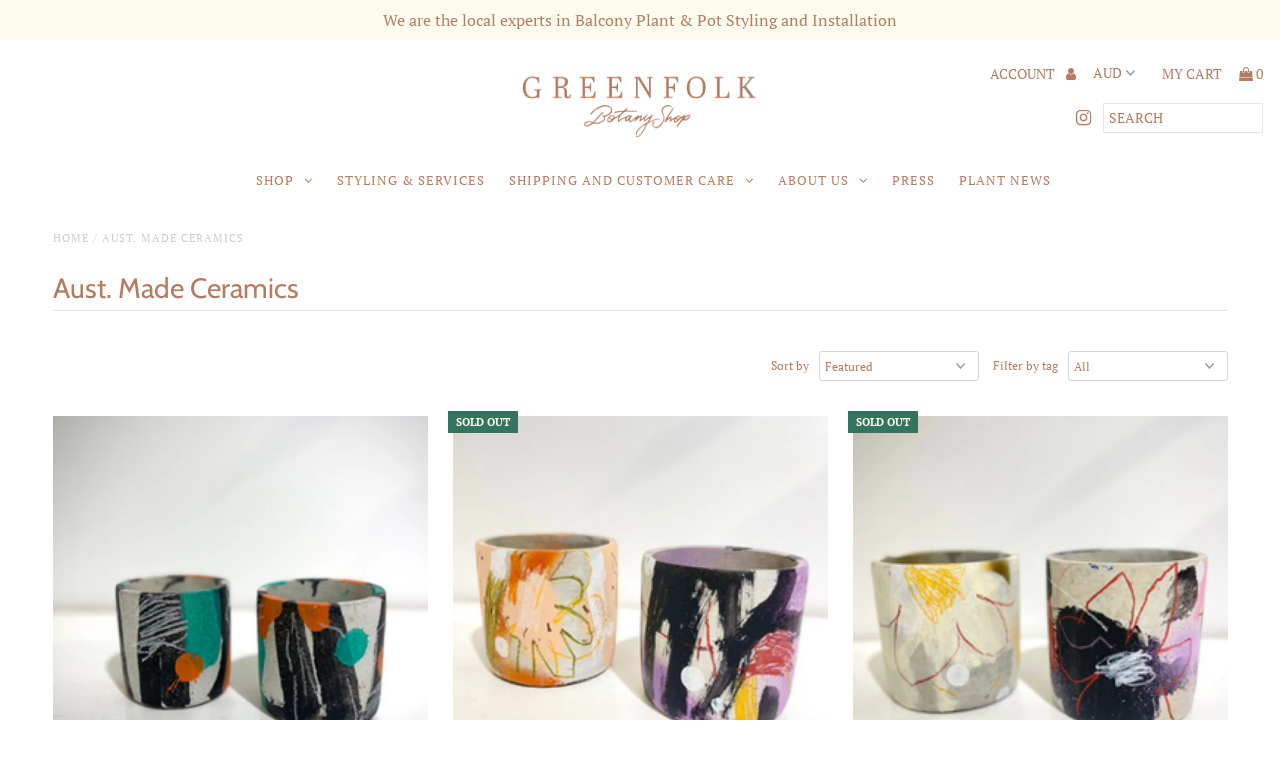

--- FILE ---
content_type: text/html; charset=utf-8
request_url: https://greenfolk.com.au/collections/australian-artisan-ceramics
body_size: 21471
content:
<!DOCTYPE html>
<!--[if lt IE 7 ]><html class="ie ie6" lang="en"> <![endif]-->
<!--[if IE 7 ]><html class="ie ie7" lang="en"> <![endif]-->
<!--[if IE 8 ]><html class="ie ie8" lang="en"> <![endif]-->
<!--[if (gte IE 9)|!(IE)]><!--><html lang="en" class="no-js"> <!--<![endif]-->
<head>
  <meta charset="utf-8" />

  <!-- Add any tracking or verification meta content below this line -->
  <!-- Facebook or Google Analytics tracking should be placed in your Online store > Preferences and not your theme -->

  <!-- Meta content
================================================== -->

  <title>
    Aust. Made Ceramics &ndash; Green Folk Botany Shop
  </title>
  
  <link rel="canonical" href="https://greenfolk.com.au/collections/australian-artisan-ceramics" />

  

<meta property="og:type" content="website">
<meta property="og:title" content="Aust. Made Ceramics">
<meta property="og:url" content="https://greenfolk.com.au/collections/australian-artisan-ceramics">



<meta property="og:site_name" content="Green Folk Botany Shop">



<meta name="twitter:card" content="summary">


<meta name="twitter:site" content="@">



  <!-- CSS
================================================== -->

  <link href="//greenfolk.com.au/cdn/shop/t/8/assets/stylesheet.css?v=72263042676651880621768089884" rel="stylesheet" type="text/css" media="all" />
  <link href="//greenfolk.com.au/cdn/shop/t/8/assets/font-awesome.css?v=98795270751561101151653605605" rel="stylesheet" type="text/css" media="all" />
  <link href="//greenfolk.com.au/cdn/shop/t/8/assets/queries.css?v=34631678248508839281653605630" rel="stylesheet" type="text/css" media="all" />

  <!-- Typography
================================================== -->

    
    
  
  
  

  
  

  
    
  
  
     

  
     

  
    

  
       

  
    
  
  
  
  
  
  
  
  
      

  
   
  
  
     
  
  
      

  
   

  
   

  
   

  <!-- JS
================================================== -->

  <script src="//ajax.googleapis.com/ajax/libs/jquery/2.2.4/jquery.min.js" type="text/javascript"></script>
  <script src="//greenfolk.com.au/cdn/shop/t/8/assets/eventemitter3.min.js?v=27939738353326123541670462803" type="text/javascript"></script>
<script src="//greenfolk.com.au/cdn/s/javascripts/currencies.js" type="text/javascript"></script>
<script src="//greenfolk.com.au/cdn/shop/t/8/assets/jquery.currencies.min.js?v=30321906837909522691653605614" type="text/javascript"></script>

<script>

Currency.format = 'money_with_currency_format';
var shopCurrency = 'AUD';

/* Sometimes merchants change their shop currency, let's tell our JavaScript file */
Currency.moneyFormats[shopCurrency].money_with_currency_format = "${{amount}} AUD";
Currency.moneyFormats[shopCurrency].money_format = "${{amount}}";

/* Default currency */
var defaultCurrency = 'AUD';

/* Cookie currency */
var cookieCurrency = Currency.cookie.read();

$( document ).ready(function() {
  /* Fix for customer account pages */
  jQuery('span.money span.money').each(function() {
    jQuery(this).parents('span.money').removeClass('money');
  });

  /* Saving the current price */
  jQuery('span.money').each(function() {
    jQuery(this).attr('data-currency-AUD', jQuery(this).html());
  });

  // If there's no cookie.
  if (cookieCurrency == null) {
    if (shopCurrency !== defaultCurrency) {
      Currency.convertAll(shopCurrency, defaultCurrency);
    }
    else {
      Currency.currentCurrency = defaultCurrency;
    }
  }
  // If the cookie value does not correspond to any value in the currency dropdown.
  else if (jQuery('[name=currencies]').size() && jQuery('[name=currencies] option[value=' + cookieCurrency + ']').size() === 0) {
    Currency.currentCurrency = shopCurrency;
    Currency.cookie.write(shopCurrency);
  }
  // If the cookie value is the same as the shop currency set in settings.
  else if (cookieCurrency === shopCurrency) {
    Currency.currentCurrency = shopCurrency;
  }
  // If the cookie currency is different than the shop currency.
  else {
    Currency.currentCurrency = cookieCurrency || AUD;
  }

  // Update (on load) the currency shown in currency picker to currentCurrrency.
  jQuery('[name=currencies]').val(Currency.currentCurrency).change(function() {
    var newCurrency = jQuery(this).val();

    Currency.convertAll(Currency.currentCurrency, newCurrency);
  });

  // Convert all currencies with span.money to currentCurrrency on doc.ready load.
  Currency.convertAll(shopCurrency, Currency.currentCurrency);
});

</script>

<script src="//greenfolk.com.au/cdn/shop/t/8/assets/theme.js?v=66360624072156113161699435565" type="text/javascript"></script>
  <script src="//greenfolk.com.au/cdn/shopifycloud/storefront/assets/themes_support/option_selection-b017cd28.js" type="text/javascript"></script>
  <script src="//greenfolk.com.au/cdn/shop/t/8/assets/jquery.fs.shifter.js?v=49917305197206640071653605614" type="text/javascript"></script>
  
  <meta name="viewport" content="width=device-width, initial-scale=1, maximum-scale=1, user-scalable=no">

  <!-- Favicons
================================================== -->

  <link rel="shortcut icon" href="//greenfolk.com.au/cdn/shop/t/8/assets/favicon.png?v=181359385548161398101653605602">

  

  <script>window.performance && window.performance.mark && window.performance.mark('shopify.content_for_header.start');</script><meta name="facebook-domain-verification" content="nijcn3ueqzr44g5n6pi2d9a88pucue">
<meta id="shopify-digital-wallet" name="shopify-digital-wallet" content="/4624679000/digital_wallets/dialog">
<meta name="shopify-checkout-api-token" content="3e7efda89fa31a92f19635d946c426ae">
<meta id="in-context-paypal-metadata" data-shop-id="4624679000" data-venmo-supported="false" data-environment="production" data-locale="en_US" data-paypal-v4="true" data-currency="AUD">
<link rel="alternate" type="application/atom+xml" title="Feed" href="/collections/australian-artisan-ceramics.atom" />
<link rel="next" href="/collections/australian-artisan-ceramics?page=2">
<link rel="alternate" type="application/json+oembed" href="https://greenfolk.com.au/collections/australian-artisan-ceramics.oembed">
<script async="async" src="/checkouts/internal/preloads.js?locale=en-AU"></script>
<link rel="preconnect" href="https://shop.app" crossorigin="anonymous">
<script async="async" src="https://shop.app/checkouts/internal/preloads.js?locale=en-AU&shop_id=4624679000" crossorigin="anonymous"></script>
<script id="shopify-features" type="application/json">{"accessToken":"3e7efda89fa31a92f19635d946c426ae","betas":["rich-media-storefront-analytics"],"domain":"greenfolk.com.au","predictiveSearch":true,"shopId":4624679000,"locale":"en"}</script>
<script>var Shopify = Shopify || {};
Shopify.shop = "greenfolkbotanyshop.myshopify.com";
Shopify.locale = "en";
Shopify.currency = {"active":"AUD","rate":"1.0"};
Shopify.country = "AU";
Shopify.theme = {"name":"Fashionopolism - v1.01","id":121147621464,"schema_name":"Fashionopolism","schema_version":"5.5","theme_store_id":141,"role":"main"};
Shopify.theme.handle = "null";
Shopify.theme.style = {"id":null,"handle":null};
Shopify.cdnHost = "greenfolk.com.au/cdn";
Shopify.routes = Shopify.routes || {};
Shopify.routes.root = "/";</script>
<script type="module">!function(o){(o.Shopify=o.Shopify||{}).modules=!0}(window);</script>
<script>!function(o){function n(){var o=[];function n(){o.push(Array.prototype.slice.apply(arguments))}return n.q=o,n}var t=o.Shopify=o.Shopify||{};t.loadFeatures=n(),t.autoloadFeatures=n()}(window);</script>
<script>
  window.ShopifyPay = window.ShopifyPay || {};
  window.ShopifyPay.apiHost = "shop.app\/pay";
  window.ShopifyPay.redirectState = null;
</script>
<script id="shop-js-analytics" type="application/json">{"pageType":"collection"}</script>
<script defer="defer" async type="module" src="//greenfolk.com.au/cdn/shopifycloud/shop-js/modules/v2/client.init-shop-cart-sync_BdyHc3Nr.en.esm.js"></script>
<script defer="defer" async type="module" src="//greenfolk.com.au/cdn/shopifycloud/shop-js/modules/v2/chunk.common_Daul8nwZ.esm.js"></script>
<script type="module">
  await import("//greenfolk.com.au/cdn/shopifycloud/shop-js/modules/v2/client.init-shop-cart-sync_BdyHc3Nr.en.esm.js");
await import("//greenfolk.com.au/cdn/shopifycloud/shop-js/modules/v2/chunk.common_Daul8nwZ.esm.js");

  window.Shopify.SignInWithShop?.initShopCartSync?.({"fedCMEnabled":true,"windoidEnabled":true});

</script>
<script>
  window.Shopify = window.Shopify || {};
  if (!window.Shopify.featureAssets) window.Shopify.featureAssets = {};
  window.Shopify.featureAssets['shop-js'] = {"shop-cart-sync":["modules/v2/client.shop-cart-sync_QYOiDySF.en.esm.js","modules/v2/chunk.common_Daul8nwZ.esm.js"],"init-fed-cm":["modules/v2/client.init-fed-cm_DchLp9rc.en.esm.js","modules/v2/chunk.common_Daul8nwZ.esm.js"],"shop-button":["modules/v2/client.shop-button_OV7bAJc5.en.esm.js","modules/v2/chunk.common_Daul8nwZ.esm.js"],"init-windoid":["modules/v2/client.init-windoid_DwxFKQ8e.en.esm.js","modules/v2/chunk.common_Daul8nwZ.esm.js"],"shop-cash-offers":["modules/v2/client.shop-cash-offers_DWtL6Bq3.en.esm.js","modules/v2/chunk.common_Daul8nwZ.esm.js","modules/v2/chunk.modal_CQq8HTM6.esm.js"],"shop-toast-manager":["modules/v2/client.shop-toast-manager_CX9r1SjA.en.esm.js","modules/v2/chunk.common_Daul8nwZ.esm.js"],"init-shop-email-lookup-coordinator":["modules/v2/client.init-shop-email-lookup-coordinator_UhKnw74l.en.esm.js","modules/v2/chunk.common_Daul8nwZ.esm.js"],"pay-button":["modules/v2/client.pay-button_DzxNnLDY.en.esm.js","modules/v2/chunk.common_Daul8nwZ.esm.js"],"avatar":["modules/v2/client.avatar_BTnouDA3.en.esm.js"],"init-shop-cart-sync":["modules/v2/client.init-shop-cart-sync_BdyHc3Nr.en.esm.js","modules/v2/chunk.common_Daul8nwZ.esm.js"],"shop-login-button":["modules/v2/client.shop-login-button_D8B466_1.en.esm.js","modules/v2/chunk.common_Daul8nwZ.esm.js","modules/v2/chunk.modal_CQq8HTM6.esm.js"],"init-customer-accounts-sign-up":["modules/v2/client.init-customer-accounts-sign-up_C8fpPm4i.en.esm.js","modules/v2/client.shop-login-button_D8B466_1.en.esm.js","modules/v2/chunk.common_Daul8nwZ.esm.js","modules/v2/chunk.modal_CQq8HTM6.esm.js"],"init-shop-for-new-customer-accounts":["modules/v2/client.init-shop-for-new-customer-accounts_CVTO0Ztu.en.esm.js","modules/v2/client.shop-login-button_D8B466_1.en.esm.js","modules/v2/chunk.common_Daul8nwZ.esm.js","modules/v2/chunk.modal_CQq8HTM6.esm.js"],"init-customer-accounts":["modules/v2/client.init-customer-accounts_dRgKMfrE.en.esm.js","modules/v2/client.shop-login-button_D8B466_1.en.esm.js","modules/v2/chunk.common_Daul8nwZ.esm.js","modules/v2/chunk.modal_CQq8HTM6.esm.js"],"shop-follow-button":["modules/v2/client.shop-follow-button_CkZpjEct.en.esm.js","modules/v2/chunk.common_Daul8nwZ.esm.js","modules/v2/chunk.modal_CQq8HTM6.esm.js"],"lead-capture":["modules/v2/client.lead-capture_BntHBhfp.en.esm.js","modules/v2/chunk.common_Daul8nwZ.esm.js","modules/v2/chunk.modal_CQq8HTM6.esm.js"],"checkout-modal":["modules/v2/client.checkout-modal_CfxcYbTm.en.esm.js","modules/v2/chunk.common_Daul8nwZ.esm.js","modules/v2/chunk.modal_CQq8HTM6.esm.js"],"shop-login":["modules/v2/client.shop-login_Da4GZ2H6.en.esm.js","modules/v2/chunk.common_Daul8nwZ.esm.js","modules/v2/chunk.modal_CQq8HTM6.esm.js"],"payment-terms":["modules/v2/client.payment-terms_MV4M3zvL.en.esm.js","modules/v2/chunk.common_Daul8nwZ.esm.js","modules/v2/chunk.modal_CQq8HTM6.esm.js"]};
</script>
<script>(function() {
  var isLoaded = false;
  function asyncLoad() {
    if (isLoaded) return;
    isLoaded = true;
    var urls = ["https:\/\/chimpstatic.com\/mcjs-connected\/js\/users\/1d628ce1322ac45b5370f70c6\/fd0516c3073b161a2baa43873.js?shop=greenfolkbotanyshop.myshopify.com"];
    for (var i = 0; i < urls.length; i++) {
      var s = document.createElement('script');
      s.type = 'text/javascript';
      s.async = true;
      s.src = urls[i];
      var x = document.getElementsByTagName('script')[0];
      x.parentNode.insertBefore(s, x);
    }
  };
  if(window.attachEvent) {
    window.attachEvent('onload', asyncLoad);
  } else {
    window.addEventListener('load', asyncLoad, false);
  }
})();</script>
<script id="__st">var __st={"a":4624679000,"offset":36000,"reqid":"36a8ba13-23f2-4edd-9216-7bb9f01990cd-1769011694","pageurl":"greenfolk.com.au\/collections\/australian-artisan-ceramics","u":"bf2774de2b99","p":"collection","rtyp":"collection","rid":262965559384};</script>
<script>window.ShopifyPaypalV4VisibilityTracking = true;</script>
<script id="captcha-bootstrap">!function(){'use strict';const t='contact',e='account',n='new_comment',o=[[t,t],['blogs',n],['comments',n],[t,'customer']],c=[[e,'customer_login'],[e,'guest_login'],[e,'recover_customer_password'],[e,'create_customer']],r=t=>t.map((([t,e])=>`form[action*='/${t}']:not([data-nocaptcha='true']) input[name='form_type'][value='${e}']`)).join(','),a=t=>()=>t?[...document.querySelectorAll(t)].map((t=>t.form)):[];function s(){const t=[...o],e=r(t);return a(e)}const i='password',u='form_key',d=['recaptcha-v3-token','g-recaptcha-response','h-captcha-response',i],f=()=>{try{return window.sessionStorage}catch{return}},m='__shopify_v',_=t=>t.elements[u];function p(t,e,n=!1){try{const o=window.sessionStorage,c=JSON.parse(o.getItem(e)),{data:r}=function(t){const{data:e,action:n}=t;return t[m]||n?{data:e,action:n}:{data:t,action:n}}(c);for(const[e,n]of Object.entries(r))t.elements[e]&&(t.elements[e].value=n);n&&o.removeItem(e)}catch(o){console.error('form repopulation failed',{error:o})}}const l='form_type',E='cptcha';function T(t){t.dataset[E]=!0}const w=window,h=w.document,L='Shopify',v='ce_forms',y='captcha';let A=!1;((t,e)=>{const n=(g='f06e6c50-85a8-45c8-87d0-21a2b65856fe',I='https://cdn.shopify.com/shopifycloud/storefront-forms-hcaptcha/ce_storefront_forms_captcha_hcaptcha.v1.5.2.iife.js',D={infoText:'Protected by hCaptcha',privacyText:'Privacy',termsText:'Terms'},(t,e,n)=>{const o=w[L][v],c=o.bindForm;if(c)return c(t,g,e,D).then(n);var r;o.q.push([[t,g,e,D],n]),r=I,A||(h.body.append(Object.assign(h.createElement('script'),{id:'captcha-provider',async:!0,src:r})),A=!0)});var g,I,D;w[L]=w[L]||{},w[L][v]=w[L][v]||{},w[L][v].q=[],w[L][y]=w[L][y]||{},w[L][y].protect=function(t,e){n(t,void 0,e),T(t)},Object.freeze(w[L][y]),function(t,e,n,w,h,L){const[v,y,A,g]=function(t,e,n){const i=e?o:[],u=t?c:[],d=[...i,...u],f=r(d),m=r(i),_=r(d.filter((([t,e])=>n.includes(e))));return[a(f),a(m),a(_),s()]}(w,h,L),I=t=>{const e=t.target;return e instanceof HTMLFormElement?e:e&&e.form},D=t=>v().includes(t);t.addEventListener('submit',(t=>{const e=I(t);if(!e)return;const n=D(e)&&!e.dataset.hcaptchaBound&&!e.dataset.recaptchaBound,o=_(e),c=g().includes(e)&&(!o||!o.value);(n||c)&&t.preventDefault(),c&&!n&&(function(t){try{if(!f())return;!function(t){const e=f();if(!e)return;const n=_(t);if(!n)return;const o=n.value;o&&e.removeItem(o)}(t);const e=Array.from(Array(32),(()=>Math.random().toString(36)[2])).join('');!function(t,e){_(t)||t.append(Object.assign(document.createElement('input'),{type:'hidden',name:u})),t.elements[u].value=e}(t,e),function(t,e){const n=f();if(!n)return;const o=[...t.querySelectorAll(`input[type='${i}']`)].map((({name:t})=>t)),c=[...d,...o],r={};for(const[a,s]of new FormData(t).entries())c.includes(a)||(r[a]=s);n.setItem(e,JSON.stringify({[m]:1,action:t.action,data:r}))}(t,e)}catch(e){console.error('failed to persist form',e)}}(e),e.submit())}));const S=(t,e)=>{t&&!t.dataset[E]&&(n(t,e.some((e=>e===t))),T(t))};for(const o of['focusin','change'])t.addEventListener(o,(t=>{const e=I(t);D(e)&&S(e,y())}));const B=e.get('form_key'),M=e.get(l),P=B&&M;t.addEventListener('DOMContentLoaded',(()=>{const t=y();if(P)for(const e of t)e.elements[l].value===M&&p(e,B);[...new Set([...A(),...v().filter((t=>'true'===t.dataset.shopifyCaptcha))])].forEach((e=>S(e,t)))}))}(h,new URLSearchParams(w.location.search),n,t,e,['guest_login'])})(!0,!0)}();</script>
<script integrity="sha256-4kQ18oKyAcykRKYeNunJcIwy7WH5gtpwJnB7kiuLZ1E=" data-source-attribution="shopify.loadfeatures" defer="defer" src="//greenfolk.com.au/cdn/shopifycloud/storefront/assets/storefront/load_feature-a0a9edcb.js" crossorigin="anonymous"></script>
<script crossorigin="anonymous" defer="defer" src="//greenfolk.com.au/cdn/shopifycloud/storefront/assets/shopify_pay/storefront-65b4c6d7.js?v=20250812"></script>
<script data-source-attribution="shopify.dynamic_checkout.dynamic.init">var Shopify=Shopify||{};Shopify.PaymentButton=Shopify.PaymentButton||{isStorefrontPortableWallets:!0,init:function(){window.Shopify.PaymentButton.init=function(){};var t=document.createElement("script");t.src="https://greenfolk.com.au/cdn/shopifycloud/portable-wallets/latest/portable-wallets.en.js",t.type="module",document.head.appendChild(t)}};
</script>
<script data-source-attribution="shopify.dynamic_checkout.buyer_consent">
  function portableWalletsHideBuyerConsent(e){var t=document.getElementById("shopify-buyer-consent"),n=document.getElementById("shopify-subscription-policy-button");t&&n&&(t.classList.add("hidden"),t.setAttribute("aria-hidden","true"),n.removeEventListener("click",e))}function portableWalletsShowBuyerConsent(e){var t=document.getElementById("shopify-buyer-consent"),n=document.getElementById("shopify-subscription-policy-button");t&&n&&(t.classList.remove("hidden"),t.removeAttribute("aria-hidden"),n.addEventListener("click",e))}window.Shopify?.PaymentButton&&(window.Shopify.PaymentButton.hideBuyerConsent=portableWalletsHideBuyerConsent,window.Shopify.PaymentButton.showBuyerConsent=portableWalletsShowBuyerConsent);
</script>
<script data-source-attribution="shopify.dynamic_checkout.cart.bootstrap">document.addEventListener("DOMContentLoaded",(function(){function t(){return document.querySelector("shopify-accelerated-checkout-cart, shopify-accelerated-checkout")}if(t())Shopify.PaymentButton.init();else{new MutationObserver((function(e,n){t()&&(Shopify.PaymentButton.init(),n.disconnect())})).observe(document.body,{childList:!0,subtree:!0})}}));
</script>
<link id="shopify-accelerated-checkout-styles" rel="stylesheet" media="screen" href="https://greenfolk.com.au/cdn/shopifycloud/portable-wallets/latest/accelerated-checkout-backwards-compat.css" crossorigin="anonymous">
<style id="shopify-accelerated-checkout-cart">
        #shopify-buyer-consent {
  margin-top: 1em;
  display: inline-block;
  width: 100%;
}

#shopify-buyer-consent.hidden {
  display: none;
}

#shopify-subscription-policy-button {
  background: none;
  border: none;
  padding: 0;
  text-decoration: underline;
  font-size: inherit;
  cursor: pointer;
}

#shopify-subscription-policy-button::before {
  box-shadow: none;
}

      </style>

<script>window.performance && window.performance.mark && window.performance.mark('shopify.content_for_header.end');</script>

<meta property="og:image" content="https://cdn.shopify.com/s/files/1/0046/2467/9000/files/GF-logo-gold-rgb-vector-web_df4051bd-cdc8-43fd-8aea-3d078b251c89.png?height=628&pad_color=ffffff&v=1614330118&width=1200" />
<meta property="og:image:secure_url" content="https://cdn.shopify.com/s/files/1/0046/2467/9000/files/GF-logo-gold-rgb-vector-web_df4051bd-cdc8-43fd-8aea-3d078b251c89.png?height=628&pad_color=ffffff&v=1614330118&width=1200" />
<meta property="og:image:width" content="1200" />
<meta property="og:image:height" content="628" />
<link href="https://monorail-edge.shopifysvc.com" rel="dns-prefetch">
<script>(function(){if ("sendBeacon" in navigator && "performance" in window) {try {var session_token_from_headers = performance.getEntriesByType('navigation')[0].serverTiming.find(x => x.name == '_s').description;} catch {var session_token_from_headers = undefined;}var session_cookie_matches = document.cookie.match(/_shopify_s=([^;]*)/);var session_token_from_cookie = session_cookie_matches && session_cookie_matches.length === 2 ? session_cookie_matches[1] : "";var session_token = session_token_from_headers || session_token_from_cookie || "";function handle_abandonment_event(e) {var entries = performance.getEntries().filter(function(entry) {return /monorail-edge.shopifysvc.com/.test(entry.name);});if (!window.abandonment_tracked && entries.length === 0) {window.abandonment_tracked = true;var currentMs = Date.now();var navigation_start = performance.timing.navigationStart;var payload = {shop_id: 4624679000,url: window.location.href,navigation_start,duration: currentMs - navigation_start,session_token,page_type: "collection"};window.navigator.sendBeacon("https://monorail-edge.shopifysvc.com/v1/produce", JSON.stringify({schema_id: "online_store_buyer_site_abandonment/1.1",payload: payload,metadata: {event_created_at_ms: currentMs,event_sent_at_ms: currentMs}}));}}window.addEventListener('pagehide', handle_abandonment_event);}}());</script>
<script id="web-pixels-manager-setup">(function e(e,d,r,n,o){if(void 0===o&&(o={}),!Boolean(null===(a=null===(i=window.Shopify)||void 0===i?void 0:i.analytics)||void 0===a?void 0:a.replayQueue)){var i,a;window.Shopify=window.Shopify||{};var t=window.Shopify;t.analytics=t.analytics||{};var s=t.analytics;s.replayQueue=[],s.publish=function(e,d,r){return s.replayQueue.push([e,d,r]),!0};try{self.performance.mark("wpm:start")}catch(e){}var l=function(){var e={modern:/Edge?\/(1{2}[4-9]|1[2-9]\d|[2-9]\d{2}|\d{4,})\.\d+(\.\d+|)|Firefox\/(1{2}[4-9]|1[2-9]\d|[2-9]\d{2}|\d{4,})\.\d+(\.\d+|)|Chrom(ium|e)\/(9{2}|\d{3,})\.\d+(\.\d+|)|(Maci|X1{2}).+ Version\/(15\.\d+|(1[6-9]|[2-9]\d|\d{3,})\.\d+)([,.]\d+|)( \(\w+\)|)( Mobile\/\w+|) Safari\/|Chrome.+OPR\/(9{2}|\d{3,})\.\d+\.\d+|(CPU[ +]OS|iPhone[ +]OS|CPU[ +]iPhone|CPU IPhone OS|CPU iPad OS)[ +]+(15[._]\d+|(1[6-9]|[2-9]\d|\d{3,})[._]\d+)([._]\d+|)|Android:?[ /-](13[3-9]|1[4-9]\d|[2-9]\d{2}|\d{4,})(\.\d+|)(\.\d+|)|Android.+Firefox\/(13[5-9]|1[4-9]\d|[2-9]\d{2}|\d{4,})\.\d+(\.\d+|)|Android.+Chrom(ium|e)\/(13[3-9]|1[4-9]\d|[2-9]\d{2}|\d{4,})\.\d+(\.\d+|)|SamsungBrowser\/([2-9]\d|\d{3,})\.\d+/,legacy:/Edge?\/(1[6-9]|[2-9]\d|\d{3,})\.\d+(\.\d+|)|Firefox\/(5[4-9]|[6-9]\d|\d{3,})\.\d+(\.\d+|)|Chrom(ium|e)\/(5[1-9]|[6-9]\d|\d{3,})\.\d+(\.\d+|)([\d.]+$|.*Safari\/(?![\d.]+ Edge\/[\d.]+$))|(Maci|X1{2}).+ Version\/(10\.\d+|(1[1-9]|[2-9]\d|\d{3,})\.\d+)([,.]\d+|)( \(\w+\)|)( Mobile\/\w+|) Safari\/|Chrome.+OPR\/(3[89]|[4-9]\d|\d{3,})\.\d+\.\d+|(CPU[ +]OS|iPhone[ +]OS|CPU[ +]iPhone|CPU IPhone OS|CPU iPad OS)[ +]+(10[._]\d+|(1[1-9]|[2-9]\d|\d{3,})[._]\d+)([._]\d+|)|Android:?[ /-](13[3-9]|1[4-9]\d|[2-9]\d{2}|\d{4,})(\.\d+|)(\.\d+|)|Mobile Safari.+OPR\/([89]\d|\d{3,})\.\d+\.\d+|Android.+Firefox\/(13[5-9]|1[4-9]\d|[2-9]\d{2}|\d{4,})\.\d+(\.\d+|)|Android.+Chrom(ium|e)\/(13[3-9]|1[4-9]\d|[2-9]\d{2}|\d{4,})\.\d+(\.\d+|)|Android.+(UC? ?Browser|UCWEB|U3)[ /]?(15\.([5-9]|\d{2,})|(1[6-9]|[2-9]\d|\d{3,})\.\d+)\.\d+|SamsungBrowser\/(5\.\d+|([6-9]|\d{2,})\.\d+)|Android.+MQ{2}Browser\/(14(\.(9|\d{2,})|)|(1[5-9]|[2-9]\d|\d{3,})(\.\d+|))(\.\d+|)|K[Aa][Ii]OS\/(3\.\d+|([4-9]|\d{2,})\.\d+)(\.\d+|)/},d=e.modern,r=e.legacy,n=navigator.userAgent;return n.match(d)?"modern":n.match(r)?"legacy":"unknown"}(),u="modern"===l?"modern":"legacy",c=(null!=n?n:{modern:"",legacy:""})[u],f=function(e){return[e.baseUrl,"/wpm","/b",e.hashVersion,"modern"===e.buildTarget?"m":"l",".js"].join("")}({baseUrl:d,hashVersion:r,buildTarget:u}),m=function(e){var d=e.version,r=e.bundleTarget,n=e.surface,o=e.pageUrl,i=e.monorailEndpoint;return{emit:function(e){var a=e.status,t=e.errorMsg,s=(new Date).getTime(),l=JSON.stringify({metadata:{event_sent_at_ms:s},events:[{schema_id:"web_pixels_manager_load/3.1",payload:{version:d,bundle_target:r,page_url:o,status:a,surface:n,error_msg:t},metadata:{event_created_at_ms:s}}]});if(!i)return console&&console.warn&&console.warn("[Web Pixels Manager] No Monorail endpoint provided, skipping logging."),!1;try{return self.navigator.sendBeacon.bind(self.navigator)(i,l)}catch(e){}var u=new XMLHttpRequest;try{return u.open("POST",i,!0),u.setRequestHeader("Content-Type","text/plain"),u.send(l),!0}catch(e){return console&&console.warn&&console.warn("[Web Pixels Manager] Got an unhandled error while logging to Monorail."),!1}}}}({version:r,bundleTarget:l,surface:e.surface,pageUrl:self.location.href,monorailEndpoint:e.monorailEndpoint});try{o.browserTarget=l,function(e){var d=e.src,r=e.async,n=void 0===r||r,o=e.onload,i=e.onerror,a=e.sri,t=e.scriptDataAttributes,s=void 0===t?{}:t,l=document.createElement("script"),u=document.querySelector("head"),c=document.querySelector("body");if(l.async=n,l.src=d,a&&(l.integrity=a,l.crossOrigin="anonymous"),s)for(var f in s)if(Object.prototype.hasOwnProperty.call(s,f))try{l.dataset[f]=s[f]}catch(e){}if(o&&l.addEventListener("load",o),i&&l.addEventListener("error",i),u)u.appendChild(l);else{if(!c)throw new Error("Did not find a head or body element to append the script");c.appendChild(l)}}({src:f,async:!0,onload:function(){if(!function(){var e,d;return Boolean(null===(d=null===(e=window.Shopify)||void 0===e?void 0:e.analytics)||void 0===d?void 0:d.initialized)}()){var d=window.webPixelsManager.init(e)||void 0;if(d){var r=window.Shopify.analytics;r.replayQueue.forEach((function(e){var r=e[0],n=e[1],o=e[2];d.publishCustomEvent(r,n,o)})),r.replayQueue=[],r.publish=d.publishCustomEvent,r.visitor=d.visitor,r.initialized=!0}}},onerror:function(){return m.emit({status:"failed",errorMsg:"".concat(f," has failed to load")})},sri:function(e){var d=/^sha384-[A-Za-z0-9+/=]+$/;return"string"==typeof e&&d.test(e)}(c)?c:"",scriptDataAttributes:o}),m.emit({status:"loading"})}catch(e){m.emit({status:"failed",errorMsg:(null==e?void 0:e.message)||"Unknown error"})}}})({shopId: 4624679000,storefrontBaseUrl: "https://greenfolk.com.au",extensionsBaseUrl: "https://extensions.shopifycdn.com/cdn/shopifycloud/web-pixels-manager",monorailEndpoint: "https://monorail-edge.shopifysvc.com/unstable/produce_batch",surface: "storefront-renderer",enabledBetaFlags: ["2dca8a86"],webPixelsConfigList: [{"id":"401145944","configuration":"{\"config\":\"{\\\"pixel_id\\\":\\\"G-BQ644H2PM8\\\",\\\"gtag_events\\\":[{\\\"type\\\":\\\"purchase\\\",\\\"action_label\\\":\\\"G-BQ644H2PM8\\\"},{\\\"type\\\":\\\"page_view\\\",\\\"action_label\\\":\\\"G-BQ644H2PM8\\\"},{\\\"type\\\":\\\"view_item\\\",\\\"action_label\\\":\\\"G-BQ644H2PM8\\\"},{\\\"type\\\":\\\"search\\\",\\\"action_label\\\":\\\"G-BQ644H2PM8\\\"},{\\\"type\\\":\\\"add_to_cart\\\",\\\"action_label\\\":\\\"G-BQ644H2PM8\\\"},{\\\"type\\\":\\\"begin_checkout\\\",\\\"action_label\\\":\\\"G-BQ644H2PM8\\\"},{\\\"type\\\":\\\"add_payment_info\\\",\\\"action_label\\\":\\\"G-BQ644H2PM8\\\"}],\\\"enable_monitoring_mode\\\":false}\"}","eventPayloadVersion":"v1","runtimeContext":"OPEN","scriptVersion":"b2a88bafab3e21179ed38636efcd8a93","type":"APP","apiClientId":1780363,"privacyPurposes":[],"dataSharingAdjustments":{"protectedCustomerApprovalScopes":["read_customer_address","read_customer_email","read_customer_name","read_customer_personal_data","read_customer_phone"]}},{"id":"127500376","configuration":"{\"pixel_id\":\"276030844681680\",\"pixel_type\":\"facebook_pixel\",\"metaapp_system_user_token\":\"-\"}","eventPayloadVersion":"v1","runtimeContext":"OPEN","scriptVersion":"ca16bc87fe92b6042fbaa3acc2fbdaa6","type":"APP","apiClientId":2329312,"privacyPurposes":["ANALYTICS","MARKETING","SALE_OF_DATA"],"dataSharingAdjustments":{"protectedCustomerApprovalScopes":["read_customer_address","read_customer_email","read_customer_name","read_customer_personal_data","read_customer_phone"]}},{"id":"shopify-app-pixel","configuration":"{}","eventPayloadVersion":"v1","runtimeContext":"STRICT","scriptVersion":"0450","apiClientId":"shopify-pixel","type":"APP","privacyPurposes":["ANALYTICS","MARKETING"]},{"id":"shopify-custom-pixel","eventPayloadVersion":"v1","runtimeContext":"LAX","scriptVersion":"0450","apiClientId":"shopify-pixel","type":"CUSTOM","privacyPurposes":["ANALYTICS","MARKETING"]}],isMerchantRequest: false,initData: {"shop":{"name":"Green Folk Botany Shop","paymentSettings":{"currencyCode":"AUD"},"myshopifyDomain":"greenfolkbotanyshop.myshopify.com","countryCode":"AU","storefrontUrl":"https:\/\/greenfolk.com.au"},"customer":null,"cart":null,"checkout":null,"productVariants":[],"purchasingCompany":null},},"https://greenfolk.com.au/cdn","fcfee988w5aeb613cpc8e4bc33m6693e112",{"modern":"","legacy":""},{"shopId":"4624679000","storefrontBaseUrl":"https:\/\/greenfolk.com.au","extensionBaseUrl":"https:\/\/extensions.shopifycdn.com\/cdn\/shopifycloud\/web-pixels-manager","surface":"storefront-renderer","enabledBetaFlags":"[\"2dca8a86\"]","isMerchantRequest":"false","hashVersion":"fcfee988w5aeb613cpc8e4bc33m6693e112","publish":"custom","events":"[[\"page_viewed\",{}],[\"collection_viewed\",{\"collection\":{\"id\":\"262965559384\",\"title\":\"Aust. Made Ceramics\",\"productVariants\":[{\"price\":{\"amount\":49.95,\"currencyCode\":\"AUD\"},\"product\":{\"title\":\"‘Claudio Kirac’ Hand Painted Pot - X-Small\",\"vendor\":\"Green Folk Botany Shop\",\"id\":\"8201958817880\",\"untranslatedTitle\":\"‘Claudio Kirac’ Hand Painted Pot - X-Small\",\"url\":\"\/products\/claudio-kirac-hand-painted-pot-x-small\",\"type\":\"POTS\"},\"id\":\"42434358247512\",\"image\":{\"src\":\"\/\/greenfolk.com.au\/cdn\/shop\/files\/original_736c1784-c615-4809-947e-70ef94e8761b.jpg?v=1733101540\"},\"sku\":\"CK-XS\",\"title\":\"Regular\",\"untranslatedTitle\":\"Regular\"},{\"price\":{\"amount\":79.95,\"currencyCode\":\"AUD\"},\"product\":{\"title\":\"‘Claudio Kirac’ Hand Painted Pot - Small\",\"vendor\":\"Green Folk Botany Shop\",\"id\":\"8201958424664\",\"untranslatedTitle\":\"‘Claudio Kirac’ Hand Painted Pot - Small\",\"url\":\"\/products\/claudio-kirac-hand-painted-pot-small\",\"type\":\"POTS\"},\"id\":\"42434358116440\",\"image\":{\"src\":\"\/\/greenfolk.com.au\/cdn\/shop\/files\/original_b0528588-0125-4ece-bdcc-0a6e2399d6f4.jpg?v=1733101529\"},\"sku\":\"CK-SM\",\"title\":\"Regular\",\"untranslatedTitle\":\"Regular\"},{\"price\":{\"amount\":99.95,\"currencyCode\":\"AUD\"},\"product\":{\"title\":\"‘Claudio Kirac’ Hand Painted Pot - Medium\",\"vendor\":\"Green Folk Botany Shop\",\"id\":\"8201957867608\",\"untranslatedTitle\":\"‘Claudio Kirac’ Hand Painted Pot - Medium\",\"url\":\"\/products\/claudio-kirac-hand-painted-pot-medium\",\"type\":\"POTS\"},\"id\":\"42434358083672\",\"image\":{\"src\":\"\/\/greenfolk.com.au\/cdn\/shop\/files\/original_e0ece8fc-edb1-4665-887b-ada1068d1343.jpg?v=1733101519\"},\"sku\":\"CK-M\",\"title\":\"Regular\",\"untranslatedTitle\":\"Regular\"},{\"price\":{\"amount\":129.95,\"currencyCode\":\"AUD\"},\"product\":{\"title\":\"‘Claudio Kirac’ Hand Painted Pot - Large\",\"vendor\":\"Green Folk Botany Shop\",\"id\":\"8201957572696\",\"untranslatedTitle\":\"‘Claudio Kirac’ Hand Painted Pot - Large\",\"url\":\"\/products\/claudio-kirac-hand-painted-pot-large\",\"type\":\"POTS\"},\"id\":\"42434358050904\",\"image\":{\"src\":\"\/\/greenfolk.com.au\/cdn\/shop\/files\/original_91db7ba9-6608-410c-b856-dcd3b71e9ac8.jpg?v=1733101509\"},\"sku\":\"CK-L\",\"title\":\"Regular\",\"untranslatedTitle\":\"Regular\"},{\"price\":{\"amount\":129.95,\"currencyCode\":\"AUD\"},\"product\":{\"title\":\"Clare Whitney - Hand-painted Pots - Large #B\",\"vendor\":\"Green Folk Botany Shop\",\"id\":\"7464520450136\",\"untranslatedTitle\":\"Clare Whitney - Hand-painted Pots - Large #B\",\"url\":\"\/products\/clare-whitney-hand-painted-pots-large-b\",\"type\":\"POTS\"},\"id\":\"40701626679384\",\"image\":{\"src\":\"\/\/greenfolk.com.au\/cdn\/shop\/products\/original_663bcace-3683-4543-ac6d-c00d3eb6cc22.jpg?v=1699599657\"},\"sku\":\"CLW-LGE-B\",\"title\":\"Regular\",\"untranslatedTitle\":\"Regular\"},{\"price\":{\"amount\":149.95,\"currencyCode\":\"AUD\"},\"product\":{\"title\":\"Space Mud Ceramics - Chytra Vase - Pink\",\"vendor\":\"Green Folk Botany Shop\",\"id\":\"7051221762136\",\"untranslatedTitle\":\"Space Mud Ceramics - Chytra Vase - Pink\",\"url\":\"\/products\/space-mud-ceramics-chytra-vase-pink\",\"type\":\"POTS\"},\"id\":\"39893261254744\",\"image\":{\"src\":\"\/\/greenfolk.com.au\/cdn\/shop\/products\/original_85a34c4a-ae88-45fc-9742-2a4801df3fa4.jpg?v=1648605904\"},\"sku\":\"SPA-CHY-PIN\",\"title\":\"Pink\",\"untranslatedTitle\":\"Pink\"},{\"price\":{\"amount\":29.95,\"currencyCode\":\"AUD\"},\"product\":{\"title\":\"Rhiannon Gill - Expresso Cup\",\"vendor\":\"Green Folk Botany Shop\",\"id\":\"8135801503832\",\"untranslatedTitle\":\"Rhiannon Gill - Expresso Cup\",\"url\":\"\/products\/rhiannon-gill-expresso-cup\",\"type\":\"POTS\"},\"id\":\"42279806140504\",\"image\":{\"src\":\"\/\/greenfolk.com.au\/cdn\/shop\/files\/original_dabc3748-02d2-418b-9fa2-924262b38d47.jpg?v=1726875698\"},\"sku\":\"RHI-GIL-EXP\",\"title\":\"Fairy Floss\",\"untranslatedTitle\":\"Fairy Floss\"},{\"price\":{\"amount\":49.95,\"currencyCode\":\"AUD\"},\"product\":{\"title\":\"Rhiannon Gill - Tumbler\",\"vendor\":\"Green Folk Botany Shop\",\"id\":\"8135801733208\",\"untranslatedTitle\":\"Rhiannon Gill - Tumbler\",\"url\":\"\/products\/rhiannon-gill-tumbler\",\"type\":\"POTS\"},\"id\":\"42279808532568\",\"image\":{\"src\":\"\/\/greenfolk.com.au\/cdn\/shop\/files\/original_21d329e9-9b3a-4047-a1b9-c7d3deb39886.jpg?v=1726875741\"},\"sku\":\"RHI-GIL-TUM\",\"title\":\"Colour Theory\",\"untranslatedTitle\":\"Colour Theory\"},{\"price\":{\"amount\":89.95,\"currencyCode\":\"AUD\"},\"product\":{\"title\":\"Rhiannon Gill - Planter\",\"vendor\":\"Green Folk Botany Shop\",\"id\":\"8135801241688\",\"untranslatedTitle\":\"Rhiannon Gill - Planter\",\"url\":\"\/products\/rhiannon-gill-planter\",\"type\":\"POTS\"},\"id\":\"42279804436568\",\"image\":{\"src\":\"\/\/greenfolk.com.au\/cdn\/shop\/files\/original_755d57d1-f65f-4488-94f1-8d908b0706b7.jpg?v=1726875673\"},\"sku\":\"RHI-GIL-PLA\",\"title\":\"Regular\",\"untranslatedTitle\":\"Regular\"},{\"price\":{\"amount\":39.95,\"currencyCode\":\"AUD\"},\"product\":{\"title\":\"Daisy Cooper Handmade Ceramics - Tumbler \/ Cups #B - Lilac\",\"vendor\":\"Green Folk Botany Shop\",\"id\":\"6938164789336\",\"untranslatedTitle\":\"Daisy Cooper Handmade Ceramics - Tumbler \/ Cups #B - Lilac\",\"url\":\"\/products\/daisy-cooper-handmade-ceramics-tumbler-cups-b-lilac\",\"type\":\"POTS\"},\"id\":\"39790233157720\",\"image\":{\"src\":\"\/\/greenfolk.com.au\/cdn\/shop\/products\/original_5647208d-c19a-42aa-bac7-3d225d0e5e23.jpg?v=1641541505\"},\"sku\":\"DAI-COO-TUM-LIL\",\"title\":\"Regular\",\"untranslatedTitle\":\"Regular\"},{\"price\":{\"amount\":49.95,\"currencyCode\":\"AUD\"},\"product\":{\"title\":\"Daisy Cooper Handmade Ceramics - Bud Vase #A - White\",\"vendor\":\"Green Folk Botany Shop\",\"id\":\"6938151288920\",\"untranslatedTitle\":\"Daisy Cooper Handmade Ceramics - Bud Vase #A - White\",\"url\":\"\/products\/daisy-cooper-handmade-ceramics-bud-vase-a-white\",\"type\":\"POTS\"},\"id\":\"39790213988440\",\"image\":{\"src\":\"\/\/greenfolk.com.au\/cdn\/shop\/products\/original_74599682-0da5-4400-aec7-133c52bcce8b.jpg?v=1641540847\"},\"sku\":\"DAI-COO-BUD-WHI\",\"title\":\"Regular\",\"untranslatedTitle\":\"Regular\"},{\"price\":{\"amount\":139.95,\"currencyCode\":\"AUD\"},\"product\":{\"title\":\"PINK SOY - Hand made Ceramic Boobie Cups\",\"vendor\":\"Green Folk Botany Shop\",\"id\":\"8161375289432\",\"untranslatedTitle\":\"PINK SOY - Hand made Ceramic Boobie Cups\",\"url\":\"\/products\/pink-soy-hand-made-ceramic-boobie-cups\",\"type\":\"HOMEWARES\"},\"id\":\"42337739669592\",\"image\":{\"src\":\"\/\/greenfolk.com.au\/cdn\/shop\/files\/original_50d5fb6a-cc74-45b1-8163-13f6b02e72d7.jpg?v=1729205726\"},\"sku\":\"PIN-SOY\",\"title\":\"Regular\",\"untranslatedTitle\":\"Regular\"},{\"price\":{\"amount\":59.95,\"currencyCode\":\"AUD\"},\"product\":{\"title\":\"Space Mud Ceramics - Paradiso Pot\",\"vendor\":\"Green Folk Botany Shop\",\"id\":\"8196319805528\",\"untranslatedTitle\":\"Space Mud Ceramics - Paradiso Pot\",\"url\":\"\/products\/space-mud-ceramics-paradiso-pot\",\"type\":\"POTS\"},\"id\":\"42423113416792\",\"image\":{\"src\":\"\/\/greenfolk.com.au\/cdn\/shop\/files\/original_a53341ef-f5c2-4879-b150-6f5cc9545e09.jpg?v=1732581893\"},\"sku\":\"SPA-PAR-RAW\",\"title\":\"Regular\",\"untranslatedTitle\":\"Regular\"},{\"price\":{\"amount\":59.95,\"currencyCode\":\"AUD\"},\"product\":{\"title\":\"Space Mud Ceramics - Prawn Pot\",\"vendor\":\"Green Folk Botany Shop\",\"id\":\"7364857593944\",\"untranslatedTitle\":\"Space Mud Ceramics - Prawn Pot\",\"url\":\"\/products\/space-mud-ceramics-prawn-pot\",\"type\":\"POTS\"},\"id\":\"40236158255192\",\"image\":{\"src\":\"\/\/greenfolk.com.au\/cdn\/shop\/files\/original4.jpg?v=1732521535\"},\"sku\":\"SPA-MUD-PRAWN\",\"title\":\"Regular\",\"untranslatedTitle\":\"Regular\"},{\"price\":{\"amount\":59.95,\"currencyCode\":\"AUD\"},\"product\":{\"title\":\"Space Mud Ceramics- Crab Pot\",\"vendor\":\"Green Folk Botany Shop\",\"id\":\"7364857626712\",\"untranslatedTitle\":\"Space Mud Ceramics- Crab Pot\",\"url\":\"\/products\/space-mud-ceramics-crab-pot\",\"type\":\"POTS\"},\"id\":\"40236158353496\",\"image\":{\"src\":\"\/\/greenfolk.com.au\/cdn\/shop\/files\/original2.jpg?v=1732521410\"},\"sku\":\"SPA-MUD-CRAB-OR\",\"title\":\"Cooked (Orange)\",\"untranslatedTitle\":\"Cooked (Orange)\"}]}}]]"});</script><script>
  window.ShopifyAnalytics = window.ShopifyAnalytics || {};
  window.ShopifyAnalytics.meta = window.ShopifyAnalytics.meta || {};
  window.ShopifyAnalytics.meta.currency = 'AUD';
  var meta = {"products":[{"id":8201958817880,"gid":"gid:\/\/shopify\/Product\/8201958817880","vendor":"Green Folk Botany Shop","type":"POTS","handle":"claudio-kirac-hand-painted-pot-x-small","variants":[{"id":42434358247512,"price":4995,"name":"‘Claudio Kirac’ Hand Painted Pot - X-Small - Regular","public_title":"Regular","sku":"CK-XS"}],"remote":false},{"id":8201958424664,"gid":"gid:\/\/shopify\/Product\/8201958424664","vendor":"Green Folk Botany Shop","type":"POTS","handle":"claudio-kirac-hand-painted-pot-small","variants":[{"id":42434358116440,"price":7995,"name":"‘Claudio Kirac’ Hand Painted Pot - Small - Regular","public_title":"Regular","sku":"CK-SM"}],"remote":false},{"id":8201957867608,"gid":"gid:\/\/shopify\/Product\/8201957867608","vendor":"Green Folk Botany Shop","type":"POTS","handle":"claudio-kirac-hand-painted-pot-medium","variants":[{"id":42434358083672,"price":9995,"name":"‘Claudio Kirac’ Hand Painted Pot - Medium - Regular","public_title":"Regular","sku":"CK-M"}],"remote":false},{"id":8201957572696,"gid":"gid:\/\/shopify\/Product\/8201957572696","vendor":"Green Folk Botany Shop","type":"POTS","handle":"claudio-kirac-hand-painted-pot-large","variants":[{"id":42434358050904,"price":12995,"name":"‘Claudio Kirac’ Hand Painted Pot - Large - Regular","public_title":"Regular","sku":"CK-L"}],"remote":false},{"id":7464520450136,"gid":"gid:\/\/shopify\/Product\/7464520450136","vendor":"Green Folk Botany Shop","type":"POTS","handle":"clare-whitney-hand-painted-pots-large-b","variants":[{"id":40701626679384,"price":12995,"name":"Clare Whitney - Hand-painted Pots - Large #B - Regular","public_title":"Regular","sku":"CLW-LGE-B"}],"remote":false},{"id":7051221762136,"gid":"gid:\/\/shopify\/Product\/7051221762136","vendor":"Green Folk Botany Shop","type":"POTS","handle":"space-mud-ceramics-chytra-vase-pink","variants":[{"id":39893261254744,"price":14995,"name":"Space Mud Ceramics - Chytra Vase - Pink - Pink","public_title":"Pink","sku":"SPA-CHY-PIN"}],"remote":false},{"id":8135801503832,"gid":"gid:\/\/shopify\/Product\/8135801503832","vendor":"Green Folk Botany Shop","type":"POTS","handle":"rhiannon-gill-expresso-cup","variants":[{"id":42279806140504,"price":2995,"name":"Rhiannon Gill - Expresso Cup - Fairy Floss","public_title":"Fairy Floss","sku":"RHI-GIL-EXP"}],"remote":false},{"id":8135801733208,"gid":"gid:\/\/shopify\/Product\/8135801733208","vendor":"Green Folk Botany Shop","type":"POTS","handle":"rhiannon-gill-tumbler","variants":[{"id":42279808532568,"price":4995,"name":"Rhiannon Gill - Tumbler - Colour Theory","public_title":"Colour Theory","sku":"RHI-GIL-TUM"}],"remote":false},{"id":8135801241688,"gid":"gid:\/\/shopify\/Product\/8135801241688","vendor":"Green Folk Botany Shop","type":"POTS","handle":"rhiannon-gill-planter","variants":[{"id":42279804436568,"price":8995,"name":"Rhiannon Gill - Planter - Regular","public_title":"Regular","sku":"RHI-GIL-PLA"}],"remote":false},{"id":6938164789336,"gid":"gid:\/\/shopify\/Product\/6938164789336","vendor":"Green Folk Botany Shop","type":"POTS","handle":"daisy-cooper-handmade-ceramics-tumbler-cups-b-lilac","variants":[{"id":39790233157720,"price":3995,"name":"Daisy Cooper Handmade Ceramics - Tumbler \/ Cups #B - Lilac - Regular","public_title":"Regular","sku":"DAI-COO-TUM-LIL"}],"remote":false},{"id":6938151288920,"gid":"gid:\/\/shopify\/Product\/6938151288920","vendor":"Green Folk Botany Shop","type":"POTS","handle":"daisy-cooper-handmade-ceramics-bud-vase-a-white","variants":[{"id":39790213988440,"price":4995,"name":"Daisy Cooper Handmade Ceramics - Bud Vase #A - White - Regular","public_title":"Regular","sku":"DAI-COO-BUD-WHI"}],"remote":false},{"id":8161375289432,"gid":"gid:\/\/shopify\/Product\/8161375289432","vendor":"Green Folk Botany Shop","type":"HOMEWARES","handle":"pink-soy-hand-made-ceramic-boobie-cups","variants":[{"id":42337739669592,"price":13995,"name":"PINK SOY - Hand made Ceramic Boobie Cups - Regular","public_title":"Regular","sku":"PIN-SOY"}],"remote":false},{"id":8196319805528,"gid":"gid:\/\/shopify\/Product\/8196319805528","vendor":"Green Folk Botany Shop","type":"POTS","handle":"space-mud-ceramics-paradiso-pot","variants":[{"id":42423113416792,"price":5995,"name":"Space Mud Ceramics - Paradiso Pot - Regular","public_title":"Regular","sku":"SPA-PAR-RAW"}],"remote":false},{"id":7364857593944,"gid":"gid:\/\/shopify\/Product\/7364857593944","vendor":"Green Folk Botany Shop","type":"POTS","handle":"space-mud-ceramics-prawn-pot","variants":[{"id":40236158255192,"price":5995,"name":"Space Mud Ceramics - Prawn Pot - Regular","public_title":"Regular","sku":"SPA-MUD-PRAWN"}],"remote":false},{"id":7364857626712,"gid":"gid:\/\/shopify\/Product\/7364857626712","vendor":"Green Folk Botany Shop","type":"POTS","handle":"space-mud-ceramics-crab-pot","variants":[{"id":40236158353496,"price":5995,"name":"Space Mud Ceramics- Crab Pot - Cooked (Orange)","public_title":"Cooked (Orange)","sku":"SPA-MUD-CRAB-OR"}],"remote":false}],"page":{"pageType":"collection","resourceType":"collection","resourceId":262965559384,"requestId":"36a8ba13-23f2-4edd-9216-7bb9f01990cd-1769011694"}};
  for (var attr in meta) {
    window.ShopifyAnalytics.meta[attr] = meta[attr];
  }
</script>
<script class="analytics">
  (function () {
    var customDocumentWrite = function(content) {
      var jquery = null;

      if (window.jQuery) {
        jquery = window.jQuery;
      } else if (window.Checkout && window.Checkout.$) {
        jquery = window.Checkout.$;
      }

      if (jquery) {
        jquery('body').append(content);
      }
    };

    var hasLoggedConversion = function(token) {
      if (token) {
        return document.cookie.indexOf('loggedConversion=' + token) !== -1;
      }
      return false;
    }

    var setCookieIfConversion = function(token) {
      if (token) {
        var twoMonthsFromNow = new Date(Date.now());
        twoMonthsFromNow.setMonth(twoMonthsFromNow.getMonth() + 2);

        document.cookie = 'loggedConversion=' + token + '; expires=' + twoMonthsFromNow;
      }
    }

    var trekkie = window.ShopifyAnalytics.lib = window.trekkie = window.trekkie || [];
    if (trekkie.integrations) {
      return;
    }
    trekkie.methods = [
      'identify',
      'page',
      'ready',
      'track',
      'trackForm',
      'trackLink'
    ];
    trekkie.factory = function(method) {
      return function() {
        var args = Array.prototype.slice.call(arguments);
        args.unshift(method);
        trekkie.push(args);
        return trekkie;
      };
    };
    for (var i = 0; i < trekkie.methods.length; i++) {
      var key = trekkie.methods[i];
      trekkie[key] = trekkie.factory(key);
    }
    trekkie.load = function(config) {
      trekkie.config = config || {};
      trekkie.config.initialDocumentCookie = document.cookie;
      var first = document.getElementsByTagName('script')[0];
      var script = document.createElement('script');
      script.type = 'text/javascript';
      script.onerror = function(e) {
        var scriptFallback = document.createElement('script');
        scriptFallback.type = 'text/javascript';
        scriptFallback.onerror = function(error) {
                var Monorail = {
      produce: function produce(monorailDomain, schemaId, payload) {
        var currentMs = new Date().getTime();
        var event = {
          schema_id: schemaId,
          payload: payload,
          metadata: {
            event_created_at_ms: currentMs,
            event_sent_at_ms: currentMs
          }
        };
        return Monorail.sendRequest("https://" + monorailDomain + "/v1/produce", JSON.stringify(event));
      },
      sendRequest: function sendRequest(endpointUrl, payload) {
        // Try the sendBeacon API
        if (window && window.navigator && typeof window.navigator.sendBeacon === 'function' && typeof window.Blob === 'function' && !Monorail.isIos12()) {
          var blobData = new window.Blob([payload], {
            type: 'text/plain'
          });

          if (window.navigator.sendBeacon(endpointUrl, blobData)) {
            return true;
          } // sendBeacon was not successful

        } // XHR beacon

        var xhr = new XMLHttpRequest();

        try {
          xhr.open('POST', endpointUrl);
          xhr.setRequestHeader('Content-Type', 'text/plain');
          xhr.send(payload);
        } catch (e) {
          console.log(e);
        }

        return false;
      },
      isIos12: function isIos12() {
        return window.navigator.userAgent.lastIndexOf('iPhone; CPU iPhone OS 12_') !== -1 || window.navigator.userAgent.lastIndexOf('iPad; CPU OS 12_') !== -1;
      }
    };
    Monorail.produce('monorail-edge.shopifysvc.com',
      'trekkie_storefront_load_errors/1.1',
      {shop_id: 4624679000,
      theme_id: 121147621464,
      app_name: "storefront",
      context_url: window.location.href,
      source_url: "//greenfolk.com.au/cdn/s/trekkie.storefront.cd680fe47e6c39ca5d5df5f0a32d569bc48c0f27.min.js"});

        };
        scriptFallback.async = true;
        scriptFallback.src = '//greenfolk.com.au/cdn/s/trekkie.storefront.cd680fe47e6c39ca5d5df5f0a32d569bc48c0f27.min.js';
        first.parentNode.insertBefore(scriptFallback, first);
      };
      script.async = true;
      script.src = '//greenfolk.com.au/cdn/s/trekkie.storefront.cd680fe47e6c39ca5d5df5f0a32d569bc48c0f27.min.js';
      first.parentNode.insertBefore(script, first);
    };
    trekkie.load(
      {"Trekkie":{"appName":"storefront","development":false,"defaultAttributes":{"shopId":4624679000,"isMerchantRequest":null,"themeId":121147621464,"themeCityHash":"9172829289178024799","contentLanguage":"en","currency":"AUD","eventMetadataId":"ae087918-9308-4f09-add4-3b96c08c1e9a"},"isServerSideCookieWritingEnabled":true,"monorailRegion":"shop_domain","enabledBetaFlags":["65f19447"]},"Session Attribution":{},"S2S":{"facebookCapiEnabled":true,"source":"trekkie-storefront-renderer","apiClientId":580111}}
    );

    var loaded = false;
    trekkie.ready(function() {
      if (loaded) return;
      loaded = true;

      window.ShopifyAnalytics.lib = window.trekkie;

      var originalDocumentWrite = document.write;
      document.write = customDocumentWrite;
      try { window.ShopifyAnalytics.merchantGoogleAnalytics.call(this); } catch(error) {};
      document.write = originalDocumentWrite;

      window.ShopifyAnalytics.lib.page(null,{"pageType":"collection","resourceType":"collection","resourceId":262965559384,"requestId":"36a8ba13-23f2-4edd-9216-7bb9f01990cd-1769011694","shopifyEmitted":true});

      var match = window.location.pathname.match(/checkouts\/(.+)\/(thank_you|post_purchase)/)
      var token = match? match[1]: undefined;
      if (!hasLoggedConversion(token)) {
        setCookieIfConversion(token);
        window.ShopifyAnalytics.lib.track("Viewed Product Category",{"currency":"AUD","category":"Collection: australian-artisan-ceramics","collectionName":"australian-artisan-ceramics","collectionId":262965559384,"nonInteraction":true},undefined,undefined,{"shopifyEmitted":true});
      }
    });


        var eventsListenerScript = document.createElement('script');
        eventsListenerScript.async = true;
        eventsListenerScript.src = "//greenfolk.com.au/cdn/shopifycloud/storefront/assets/shop_events_listener-3da45d37.js";
        document.getElementsByTagName('head')[0].appendChild(eventsListenerScript);

})();</script>
  <script>
  if (!window.ga || (window.ga && typeof window.ga !== 'function')) {
    window.ga = function ga() {
      (window.ga.q = window.ga.q || []).push(arguments);
      if (window.Shopify && window.Shopify.analytics && typeof window.Shopify.analytics.publish === 'function') {
        window.Shopify.analytics.publish("ga_stub_called", {}, {sendTo: "google_osp_migration"});
      }
      console.error("Shopify's Google Analytics stub called with:", Array.from(arguments), "\nSee https://help.shopify.com/manual/promoting-marketing/pixels/pixel-migration#google for more information.");
    };
    if (window.Shopify && window.Shopify.analytics && typeof window.Shopify.analytics.publish === 'function') {
      window.Shopify.analytics.publish("ga_stub_initialized", {}, {sendTo: "google_osp_migration"});
    }
  }
</script>
<script
  defer
  src="https://greenfolk.com.au/cdn/shopifycloud/perf-kit/shopify-perf-kit-3.0.4.min.js"
  data-application="storefront-renderer"
  data-shop-id="4624679000"
  data-render-region="gcp-us-central1"
  data-page-type="collection"
  data-theme-instance-id="121147621464"
  data-theme-name="Fashionopolism"
  data-theme-version="5.5"
  data-monorail-region="shop_domain"
  data-resource-timing-sampling-rate="10"
  data-shs="true"
  data-shs-beacon="true"
  data-shs-export-with-fetch="true"
  data-shs-logs-sample-rate="1"
  data-shs-beacon-endpoint="https://greenfolk.com.au/api/collect"
></script>
</head>

<body class="gridlock shifter collection">
  <div id="CartDrawer" class="drawer drawer--right">
  <div class="drawer__header">
    <div class="table-cell">
    <h3>My Cart</h3>
    </div>
    <div class="table-cell">
    <span class="drawer__close js-drawer-close">
        Close
    </span>
    </div>
  </div>
  <div id="CartContainer"></div>
</div>
  <div id="shopify-section-mobile-navigation" class="shopify-section"><nav class="shifter-navigation no-fouc" data-section-id="mobile-navigation" data-section-type="mobile-navigation">
  <div class="search">
    <form action="/search" method="get">
      <input type="text" name="q" id="q" placeholder="SEARCH" />
    </form>
  </div>

  <ul id="accordion">
    
    
    
    <li class="accordion-toggle" aria-haspopup="true" aria-expanded="false"><a href="/collections/all">Shop</a></li>
    <div class="accordion-content">
      <ul class="sub">
        
        
        <div class="accordion-toggle2" aria-haspopup="true" aria-expanded="false"><a href="/collections/plants">Plants</a></div>
        <div class="accordion-content2">
          <ul class="sub">
            
            <li><a href="/collections/rare-plants">Rare Plants</a></li>
            
            <li><a href="/collections/cacti-succulents">Cacti & Succulents</a></li>
            
            <li><a href="/collections/foliage/Foliage">Foliage Plants</a></li>
            
            <li><a href="/collections/hydro-plants">Hydro Plants</a></li>
            
            <li><a href="/collections/draping-trailing-plants">Trailing Plants</a></li>
            
            <li><a href="/collections/orchids">Orchids</a></li>
            
            <li><a href="/collections/terrariums">Terrariums</a></li>
            
          </ul>
        </div>
        
        
        
        <div class="accordion-toggle2" aria-haspopup="true" aria-expanded="false"><a href="/collections/pots-and-planters">Pots</a></div>
        <div class="accordion-content2">
          <ul class="sub">
            
            <li><a href="/collections/ceramic-pots/Ceramic-Pots">Ceramic Pots</a></li>
            
            <li><a href="/collections/australian-artisan-ceramics">Handmade Ceramics</a></li>
            
            <li><a href="/collections/large-lightweight">Large / Lightweight</a></li>
            
            <li><a href="/collections/hanging-pots/Hanging-Pots">Hanging Pots</a></li>
            
            <li><a href="/collections/vases/Vases">Vases</a></li>
            
            <li><a href="/collections/plant-stands/Plant-Stands">Plant Stands</a></li>
            
            <li><a href="/collections/animal-pots/Animal-Pots">Animal Pots</a></li>
            
          </ul>
        </div>
        
        
        
        <div class="accordion-toggle2" aria-haspopup="true" aria-expanded="false"><a href="/collections/home-and-lifestyle">Home</a></div>
        <div class="accordion-content2">
          <ul class="sub">
            
            <li><a href="/collections/home-and-lifestyle">Home & Gifts</a></li>
            
            <li><a href="/collections/preserved-flowers/Preserved-Flowers">Preserved Flowers</a></li>
            
            <li><a href="/collections/books">Books</a></li>
            
            <li><a href="/collections/cards">Cards</a></li>
            
            <li><a href="/collections/candles-incense">Candles & Incense</a></li>
            
          </ul>
        </div>
        
        
        
        <div class="accordion-toggle2" aria-haspopup="true" aria-expanded="false"><a href="/collections/garden-ware">Garden Wares</a></div>
        <div class="accordion-content2">
          <ul class="sub">
            
            <li><a href="/collections/propagation">All Propagation</a></li>
            
            <li><a href="/collections/plant-care">All Plant Care</a></li>
            
          </ul>
        </div>
        
        
        
        <li><a href="/products/gift-card">Gift Vouchers</a></li>
        
        
        
        <li><a href="/collections/staff-picks">Staff Picks</a></li>
        
        
      </ul>
    </div>
    
    
    
    <li><a href="/pages/services">Styling &amp; Services</a></li>
    
    
    
    <li class="accordion-toggle" aria-haspopup="true" aria-expanded="false"><a href="/pages/pick-up-deliveries-and-shipping-options">Shipping and Customer Care</a></li>
    <div class="accordion-content">
      <ul class="sub">
        
        
        <li><a href="/pages/pick-up-deliveries-and-shipping-options">Pick Up, Deliveries and Shipping Options</a></li>
        
        
        
        <li><a href="/policies/refund-policy">Returns and refunds</a></li>
        
        
        
        <li><a href="/policies/privacy-policy">Privacy policy</a></li>
        
        
      </ul>
    </div>
    
    
    
    <li class="accordion-toggle" aria-haspopup="true" aria-expanded="false"><a href="/pages/about-greenfolk">About us</a></li>
    <div class="accordion-content">
      <ul class="sub">
        
        
        <li><a href="/pages/about-greenfolk">Our Story</a></li>
        
        
        
        <li><a href="/pages/meet-the-team">Meet the Team</a></li>
        
        
        
        <li><a href="/pages/contact-us">Contact us</a></li>
        
        
        
        <li><a href="/pages/where-to-find-us">Visit us</a></li>
        
        
      </ul>
    </div>
    
    
    
    <li><a href="/pages/press">Press</a></li>
    
    
    
    <li><a href="https://greenfolk.com.au/blogs/blog">Plant News</a></li>
    
    
  </ul>
</nav>



</div>
  <div class="shifter-page is-moved-by-drawer" id="PageContainer">
    <div class="page-wrap">
      <div id="shopify-section-header" class="shopify-section"><div class="header-section" data-section-id="header" data-section-type="header-section"><div id="top-bar" class="gridlock-fluid">
        <div class="row">
        <div class="row">
          <div class="desktop-12 tablet-6 mobile-3"><a href="/pages/where-to-find-us">
                We are the local experts in Balcony Plant & Pot Styling and Installation
              </a></div>
        </div>
        </div>
      </div><header class="gridlock-fluid">
      <div class="row">
      <div id="identity" class="row">
        <div id="logo" class="desktop-4 desktop-push-4 tablet-6 mobile-3">
          
<a href="/">
            <img src="//greenfolk.com.au/cdn/shop/files/GF-logo-gold-rgb-vector-webv3_600x.png?v=1614317562" alt="Green Folk Botany Shop" itemprop="logo">
          </a>
          
        </div>

        <div class="desktop-4 tablet-6 mobile-3">
          <ul id="cart" class="tablet-3">
            
            <li>
              
              <a href="/account/login">ACCOUNT  <i class="fa fa-user"></i></a>
              
            </li>
            
            
            <li><select class="currency-picker" name="currencies">
  
  
  <option value="AUD" selected="selected">AUD</option>
  
  
  
  
  <option value="INR">INR</option>
  
  
  
  <option value="GBP">GBP</option>
  
  
  
  <option value="CAD">CAD</option>
  
  
  
  <option value="USD">USD</option>
  
  
  
  <option value="EUR">EUR</option>
  
  
  
  <option value="JPY">JPY</option>
  
  
</select></li>
            
            <li class="cart-overview">
              <a href="/cart" class="site-header__cart-toggle js-drawer-open-right" aria-controls="CartDrawer" aria-expanded="false">
                <span class="cart-words">My Cart</span>
                &nbsp; <i class="fa fa-shopping-bag" aria-hidden="true"></i>
                <span class="CartCount">0</span>
              </a>
            </li>
            <li class="shifter-handle"><i class="fa fa-bars" aria-hidden="true"></i></li>
          </ul>

          <ul id="social-links" class="tablet-3">
            
              












    <li>
      <a href="//instagram.com/greenfolk__" target="_blank">
        <i class="fa fa-instagram fa-2x"></i>
      </a>
    </li>


            
            
              <li class="searchbox">
                <form action="/search" method="get">
                  <input type="text" name="q" id="q" placeholder="SEARCH" />
                </form>
              </li>
            
          </ul>
        </div>
      </div>
      </div>
    </header>

    <nav id="nav"  class="gridlock-fluid">
  <div class="row">
  <div id="navigation" class="row">
    <ul id="nav" class="desktop-12 mobile-3">
      
      

      
      
      
        <!-- How many links to show per column -->
        
        <!-- How many links in this list -->
        
        <!-- Number of links divided by number per column -->
        
        <!-- Modulo balance of total links divided by links per column -->
        
        <!-- Calculate the modulo offset -->
        

        

      <!-- Start math for calculated multi column dropdowns -->
      <li class="dropdown has_sub_menu" aria-haspopup="true" aria-expanded="false"><a href="/collections/all" title="">Shop</a>
        
        <ul class="submenu">
        
          <li class="has_sub_menu" aria-haspopup="true" aria-expanded="false"><a href="/collections/plants">Plants</a>
             
            <ul class="nested">
              
              <li><a href="/collections/rare-plants">Rare Plants</a></li>
              
              <li><a href="/collections/cacti-succulents">Cacti & Succulents</a></li>
              
              <li><a href="/collections/foliage/Foliage">Foliage Plants</a></li>
              
              <li><a href="/collections/hydro-plants">Hydro Plants</a></li>
              
              <li><a href="/collections/draping-trailing-plants">Trailing Plants</a></li>
              
              <li><a href="/collections/orchids">Orchids</a></li>
              
              <li><a href="/collections/terrariums">Terrariums</a></li>
              
            </ul>
            
          </li>
          
          <li class="has_sub_menu" aria-haspopup="true" aria-expanded="false"><a href="/collections/pots-and-planters">Pots</a>
             
            <ul class="nested">
              
              <li><a href="/collections/ceramic-pots/Ceramic-Pots">Ceramic Pots</a></li>
              
              <li><a href="/collections/australian-artisan-ceramics">Handmade Ceramics</a></li>
              
              <li><a href="/collections/large-lightweight">Large / Lightweight</a></li>
              
              <li><a href="/collections/hanging-pots/Hanging-Pots">Hanging Pots</a></li>
              
              <li><a href="/collections/vases/Vases">Vases</a></li>
              
              <li><a href="/collections/plant-stands/Plant-Stands">Plant Stands</a></li>
              
              <li><a href="/collections/animal-pots/Animal-Pots">Animal Pots</a></li>
              
            </ul>
            
          </li>
          
          <li class="has_sub_menu" aria-haspopup="true" aria-expanded="false"><a href="/collections/home-and-lifestyle">Home</a>
             
            <ul class="nested">
              
              <li><a href="/collections/home-and-lifestyle">Home & Gifts</a></li>
              
              <li><a href="/collections/preserved-flowers/Preserved-Flowers">Preserved Flowers</a></li>
              
              <li><a href="/collections/books">Books</a></li>
              
              <li><a href="/collections/cards">Cards</a></li>
              
              <li><a href="/collections/candles-incense">Candles & Incense</a></li>
              
            </ul>
            
          </li>
          
          <li class="has_sub_menu" aria-haspopup="true" aria-expanded="false"><a href="/collections/garden-ware">Garden Wares</a>
             
            <ul class="nested">
              
              <li><a href="/collections/propagation">All Propagation</a></li>
              
              <li><a href="/collections/plant-care">All Plant Care</a></li>
              
            </ul>
            
          </li>
          
          <li class="has_sub_menu" aria-haspopup="true" aria-expanded="false"><a href="/products/gift-card">Gift Vouchers</a>
             
          </li>
          
          <li class="has_sub_menu" aria-haspopup="true" aria-expanded="false"><a href="/collections/staff-picks">Staff Picks</a>
             
          </li>
          
        </ul>
        
      </li>
      <!-- stop doing the math -->
      
      

      
      
      
      <li><a href="/pages/services" title="">Styling & Services</a></li>
      
      

      
      
      
        <!-- How many links to show per column -->
        
        <!-- How many links in this list -->
        
        <!-- Number of links divided by number per column -->
        
        <!-- Modulo balance of total links divided by links per column -->
        
        <!-- Calculate the modulo offset -->
        

        

      <!-- Start math for calculated multi column dropdowns -->
      <li class="dropdown has_sub_menu" aria-haspopup="true" aria-expanded="false"><a href="/pages/pick-up-deliveries-and-shipping-options" title="">Shipping and Customer Care</a>
        
        <ul class="submenu">
        
          <li class="has_sub_menu" aria-haspopup="true" aria-expanded="false"><a href="/pages/pick-up-deliveries-and-shipping-options">Pick Up, Deliveries and Shipping Options</a>
             
          </li>
          
          <li class="has_sub_menu" aria-haspopup="true" aria-expanded="false"><a href="/policies/refund-policy">Returns and refunds</a>
             
          </li>
          
          <li class="has_sub_menu" aria-haspopup="true" aria-expanded="false"><a href="/policies/privacy-policy">Privacy policy</a>
             
          </li>
          
        </ul>
        
      </li>
      <!-- stop doing the math -->
      
      

      
      
      
        <!-- How many links to show per column -->
        
        <!-- How many links in this list -->
        
        <!-- Number of links divided by number per column -->
        
        <!-- Modulo balance of total links divided by links per column -->
        
        <!-- Calculate the modulo offset -->
        

        

      <!-- Start math for calculated multi column dropdowns -->
      <li class="dropdown has_sub_menu" aria-haspopup="true" aria-expanded="false"><a href="/pages/about-greenfolk" title="">About us</a>
        
        <ul class="submenu">
        
          <li class="has_sub_menu" aria-haspopup="true" aria-expanded="false"><a href="/pages/about-greenfolk">Our Story</a>
             
          </li>
          
          <li class="has_sub_menu" aria-haspopup="true" aria-expanded="false"><a href="/pages/meet-the-team">Meet the Team</a>
             
          </li>
          
          <li class="has_sub_menu" aria-haspopup="true" aria-expanded="false"><a href="/pages/contact-us">Contact us</a>
             
          </li>
          
          <li class="has_sub_menu" aria-haspopup="true" aria-expanded="false"><a href="/pages/where-to-find-us">Visit us</a>
             
          </li>
          
        </ul>
        
      </li>
      <!-- stop doing the math -->
      
      

      
      
      
      <li><a href="/pages/press" title="">Press</a></li>
      
      

      
      
      
      <li><a href="https://greenfolk.com.au/blogs/blog" title="">Plant News</a></li>
      
      
    </ul>
  </div>
  </div>
</nav>


<style>
  
  #logo img { max-width: 245px; }
  
  #logo {
    text-align: center;
  }

  #top-bar, #top-bar p {
    font-size: 16px;
    font-weight: normal;
  }

  header #q {
    font-size: 14px;
  }

  ul#cart li a {
    font-size: 14px;
    font-weight: normal;
  }

  select.currency-picker {
    font-size: 14px;
    font-weight: normal;
  }

  #logo {
    font-weight: bold;
    font-size: 24px;
    text-transform: uppercase;
  }

  #logo a {
    
  }

  nav {
    text-align: center;
     line-height: 40px;
  }

  
  @media screen and ( min-width: 740px ) and ( max-width: 980px ) {
    ul#social-links {
      text-align: left;
      float: left;
    }
  }
  

</style>

</div>

</div>
      <div class="clear"></div>
      
        
      


      
      <div id="content" class="row">
        
          
              <div id="breadcrumb" class="desktop-12">
    <a href="/" class="homepage-link" title="Home">Home</a>
    
    
    <span class="separator"> / </span>
    <span class="page-title">Aust. Made Ceramics</span>
    
    
  </div>
<div class="clear"></div>

          
        
        <div id="shopify-section-collection-template" class="shopify-section"><div data-section-id="collection-template" class="collection-template" data-section-type="collection-page">

  


<div id="collection-description" class="desktop-12 mobile-3">
  <h1>Aust. Made Ceramics</h1>
  <div class="rte">
    
  </div>
</div>

<div class="clear"></div>


<div id="full-width-filter" class="desktop-12 tablet-6 mobile-3">
  <ul id="sortme">
  
  <li class="clearfix filter">
    <p>Sort by</p> 
    <select id="sort-by" class="styled-select">
      <option value="manual">Featured</option>
      <option value="price-ascending">Price, low to high</option>
      <option value="price-descending">Price, high to low</option>
      <option value="title-ascending">Alphabetically, A-Z</option>
      <option value="title-descending">Alphabetically, Z-A</option>
      <option value="created-ascending">Date, old to new</option>
      <option value="created-descending">Date, new to old</option>
      <option value="best-selling">Best Selling</option>
    </select>
  </li>
<script>
    Shopify.queryParams = {};
    if (location.search.length) {
      for (var aKeyValue, i = 0, aCouples = location.search.substr(1).split('&'); i < aCouples.length; i++) {
        aKeyValue = aCouples[i].split('=');
        if (aKeyValue.length > 1) {
          Shopify.queryParams[decodeURIComponent(aKeyValue[0])] = decodeURIComponent(aKeyValue[1]);
        }
      }
    }
    jQuery('#sort-by')
    .val('manual')
         .bind('change', function() {
      Shopify.queryParams.sort_by = jQuery(this).val();
      location.search = jQuery.param(Shopify.queryParams);
    });
    $(document).on('shopify:section:load', function(event) {
      jQuery('#sort-by')
      .val('manual')
           .bind('change', function() {
        Shopify.queryParams.sort_by = jQuery(this).val();
        location.search = jQuery.param(Shopify.queryParams);
      });
    });
  </script>  
  
  

                        
  <li class="clearfix filter">
    
<p>Filter by tag</p>
    <select class="styled-select coll-filter">
      <option value="">All</option>
      
      
      <option value="australian-artisan-ceramics">Australian Artisan Ceramics</option>
      
      
      
      
      
      <option value="ceramic-pots">Ceramic Pots</option>
      
      
      
      
      
      
      
      
      
      
      
      
      
      
      
      
      
      
      
      
      
      
      
      
      
      
      
      
      
      
      
      
      
      
      
      
      
      
      
      
      
      
      
      
      
      <option value="small-pots">Small Pots</option>
      
      
      
      
      
      
      
      
      
      
      
      
      
      <option value="vases">Vases</option>
      
      
      
      
    </select>
  </li>






</ul>  
                   
     
<script>
  /* Product Tag Filters - Good for any number of filters on any type of collection pages */
  /* Give you product tag filter select element a class of coll-filter */
  /* Give your collection select a class of coll-picker */
  /* Brought to you by Caroline Schnapp */
 /* Product Tag Filters - Good for any number of filters on any type of collection page.
     Give you product tag filter select element a class of coll-filter.
     Give your collection select a class of coll-picker.
     Brought to you by Caroline Schnapp. */
  Shopify.queryParams = {};
  if (location.search.length) {
    for (var aKeyValue, i = 0, aCouples = location.search.substr(1).split('&'); i < aCouples.length; i++) {
      aKeyValue = aCouples[i].split('=');
      if (aKeyValue.length > 1) {
        Shopify.queryParams[decodeURIComponent(aKeyValue[0])] = decodeURIComponent(aKeyValue[1]);
      }
    }
  }
  jQuery('.coll-picker').change(function() {
    if (jQuery(this).val()) {
      location.href = '/collections/' + jQuery(this).val();
    }
    else {
      location.href = '/collections/all';
    }
  });
  var collFilters = jQuery('.coll-filter');
  collFilters.change(function() {
    delete Shopify.queryParams.page;
    var newTags = [];
    collFilters.each(function() {
      if (jQuery(this).val()) {
        newTags.push(jQuery(this).val());
      }
    });
    
    var newURL = '/collections/australian-artisan-ceramics';
    if (newTags.length) {
      newURL += '/' + newTags.join('+');
    }
    var search = jQuery.param(Shopify.queryParams);
    if (search.length) {
      newURL += '?' + search;
    }
    location.href = newURL;
    
  });
  
  $(document).on('shopify:section:load', function(event) {
Shopify.queryParams = {};
  if (location.search.length) {
    for (var aKeyValue, i = 0, aCouples = location.search.substr(1).split('&'); i < aCouples.length; i++) {
      aKeyValue = aCouples[i].split('=');
      if (aKeyValue.length > 1) {
        Shopify.queryParams[decodeURIComponent(aKeyValue[0])] = decodeURIComponent(aKeyValue[1]);
      }
    }
  }
  jQuery('.coll-picker').change(function() {
    if (jQuery(this).val()) {
      location.href = '/collections/' + jQuery(this).val();
    }
    else {
      location.href = '/collections/all';
    }
  });
  var collFilters = jQuery('.coll-filter');
  collFilters.change(function() {
    delete Shopify.queryParams.page;
    var newTags = [];
    collFilters.each(function() {
      if (jQuery(this).val()) {
        newTags.push(jQuery(this).val());
      }
    });
    
    var newURL = '/collections/australian-artisan-ceramics';
    if (newTags.length) {
      newURL += '/' + newTags.join('+');
    }
    var search = jQuery.param(Shopify.queryParams);
    if (search.length) {
      newURL += '?' + search;
    }
    location.href = newURL;
    
  });    
  });
</script>
</div>




<div id="product-loop" >
  

  
  <div  id="product-listing-8201958817880" class="product-index desktop-4 tablet-2 mobile-half" data-alpha="‘Claudio Kirac’ Hand Painted Pot - X-Small" data-price="4995">
    <div class="prod-container">
  
   
   
   
   
   
   
   


   <div class="prod-image">
     <a href="/collections/australian-artisan-ceramics/products/claudio-kirac-hand-painted-pot-x-small" title="‘Claudio Kirac’ Hand Painted Pot - X-Small">
       <div class="reveal">
           
           

           <div class="box-ratio" style="padding-bottom: 100.0%;">
             <img class="lazyload lazyload-fade "
               data-src="//greenfolk.com.au/cdn/shop/files/original_736c1784-c615-4809-947e-70ef94e8761b_{width}x.jpg?v=1733101540"
               data-sizes="auto"
               data-original="//greenfolk.com.au/cdn/shop/files/original_736c1784-c615-4809-947e-70ef94e8761b_500x.jpg?v=1733101540"
               alt="‘Claudio Kirac’ Hand Painted Pot - X-Small">
           </div>

           <noscript>
             <img src="//greenfolk.com.au/cdn/shop/files/original_736c1784-c615-4809-947e-70ef94e8761b_1024x.jpg?v=1733101540" alt="‘Claudio Kirac’ Hand Painted Pot - X-Small">
           </noscript>
           
</div>
     </a>
   </div>
</div>


<div class="product-info">
  <a href="/collections/australian-artisan-ceramics/products/claudio-kirac-hand-painted-pot-x-small">
    
    <h3>‘Claudio Kirac’ Hand Painted Pot - X-Small</h3>
  </a>

  <div class="price">
    
    <div class="prod-price"><span class="money">$49.95</span></div>
    
  </div>
</div>





  </div>
  
  <div  id="product-listing-8201958424664" class="product-index desktop-4 tablet-2 mobile-half" data-alpha="‘Claudio Kirac’ Hand Painted Pot - Small" data-price="7995">
    <div class="prod-container">
  
   <div class="so icn">Sold Out</div>
   


   <div class="prod-image">
     <a href="/collections/australian-artisan-ceramics/products/claudio-kirac-hand-painted-pot-small" title="‘Claudio Kirac’ Hand Painted Pot - Small">
       <div class="reveal">
           
           

           <div class="box-ratio" style="padding-bottom: 100.0%;">
             <img class="lazyload lazyload-fade "
               data-src="//greenfolk.com.au/cdn/shop/files/original_b0528588-0125-4ece-bdcc-0a6e2399d6f4_{width}x.jpg?v=1733101529"
               data-sizes="auto"
               data-original="//greenfolk.com.au/cdn/shop/files/original_b0528588-0125-4ece-bdcc-0a6e2399d6f4_500x.jpg?v=1733101529"
               alt="‘Claudio Kirac’ Hand Painted Pot - Small">
           </div>

           <noscript>
             <img src="//greenfolk.com.au/cdn/shop/files/original_b0528588-0125-4ece-bdcc-0a6e2399d6f4_1024x.jpg?v=1733101529" alt="‘Claudio Kirac’ Hand Painted Pot - Small">
           </noscript>
           
</div>
     </a>
   </div>
</div>


<div class="product-info">
  <a href="/collections/australian-artisan-ceramics/products/claudio-kirac-hand-painted-pot-small">
    
    <h3>‘Claudio Kirac’ Hand Painted Pot - Small</h3>
  </a>

  <div class="price">
    
    <div class="prod-price"><span class="money">$79.95</span></div>
    
  </div>
</div>





  </div>
  
  <div  id="product-listing-8201957867608" class="product-index desktop-4 tablet-2 mobile-half" data-alpha="‘Claudio Kirac’ Hand Painted Pot - Medium" data-price="9995">
    <div class="prod-container">
  
   <div class="so icn">Sold Out</div>
   


   <div class="prod-image">
     <a href="/collections/australian-artisan-ceramics/products/claudio-kirac-hand-painted-pot-medium" title="‘Claudio Kirac’ Hand Painted Pot - Medium">
       <div class="reveal">
           
           

           <div class="box-ratio" style="padding-bottom: 100.0%;">
             <img class="lazyload lazyload-fade "
               data-src="//greenfolk.com.au/cdn/shop/files/original_e0ece8fc-edb1-4665-887b-ada1068d1343_{width}x.jpg?v=1733101519"
               data-sizes="auto"
               data-original="//greenfolk.com.au/cdn/shop/files/original_e0ece8fc-edb1-4665-887b-ada1068d1343_500x.jpg?v=1733101519"
               alt="‘Claudio Kirac’ Hand Painted Pot - Medium">
           </div>

           <noscript>
             <img src="//greenfolk.com.au/cdn/shop/files/original_e0ece8fc-edb1-4665-887b-ada1068d1343_1024x.jpg?v=1733101519" alt="‘Claudio Kirac’ Hand Painted Pot - Medium">
           </noscript>
           
</div>
     </a>
   </div>
</div>


<div class="product-info">
  <a href="/collections/australian-artisan-ceramics/products/claudio-kirac-hand-painted-pot-medium">
    
    <h3>‘Claudio Kirac’ Hand Painted Pot - Medium</h3>
  </a>

  <div class="price">
    
    <div class="prod-price"><span class="money">$99.95</span></div>
    
  </div>
</div>





  </div>
  
  <div  id="product-listing-8201957572696" class="product-index desktop-4 tablet-2 mobile-half" data-alpha="‘Claudio Kirac’ Hand Painted Pot - Large" data-price="12995">
    <div class="prod-container">
  
   <div class="so icn">Sold Out</div>
   


   <div class="prod-image">
     <a href="/collections/australian-artisan-ceramics/products/claudio-kirac-hand-painted-pot-large" title="‘Claudio Kirac’ Hand Painted Pot - Large">
       <div class="reveal">
           
           

           <div class="box-ratio" style="padding-bottom: 100.0%;">
             <img class="lazyload lazyload-fade "
               data-src="//greenfolk.com.au/cdn/shop/files/original_91db7ba9-6608-410c-b856-dcd3b71e9ac8_{width}x.jpg?v=1733101509"
               data-sizes="auto"
               data-original="//greenfolk.com.au/cdn/shop/files/original_91db7ba9-6608-410c-b856-dcd3b71e9ac8_500x.jpg?v=1733101509"
               alt="‘Claudio Kirac’ Hand Painted Pot - Large">
           </div>

           <noscript>
             <img src="//greenfolk.com.au/cdn/shop/files/original_91db7ba9-6608-410c-b856-dcd3b71e9ac8_1024x.jpg?v=1733101509" alt="‘Claudio Kirac’ Hand Painted Pot - Large">
           </noscript>
           
</div>
     </a>
   </div>
</div>


<div class="product-info">
  <a href="/collections/australian-artisan-ceramics/products/claudio-kirac-hand-painted-pot-large">
    
    <h3>‘Claudio Kirac’ Hand Painted Pot - Large</h3>
  </a>

  <div class="price">
    
    <div class="prod-price"><span class="money">$129.95</span></div>
    
  </div>
</div>





  </div>
  
  <div  id="product-listing-7464520450136" class="product-index desktop-4 tablet-2 mobile-half" data-alpha="Clare Whitney - Hand-painted Pots - Large #B" data-price="12995">
    <div class="prod-container">
  
   <div class="so icn">Sold Out</div>
   


   <div class="prod-image">
     <a href="/collections/australian-artisan-ceramics/products/clare-whitney-hand-painted-pots-large-b" title="Clare Whitney - Hand-painted Pots - Large #B">
       <div class="reveal">
           
           

           <div class="box-ratio" style="padding-bottom: 100.0%;">
             <img class="lazyload lazyload-fade "
               data-src="//greenfolk.com.au/cdn/shop/products/original_663bcace-3683-4543-ac6d-c00d3eb6cc22_{width}x.jpg?v=1699599657"
               data-sizes="auto"
               data-original="//greenfolk.com.au/cdn/shop/products/original_663bcace-3683-4543-ac6d-c00d3eb6cc22_500x.jpg?v=1699599657"
               alt="Clare Whitney - Hand-painted Pots - Large #B">
           </div>

           <noscript>
             <img src="//greenfolk.com.au/cdn/shop/products/original_663bcace-3683-4543-ac6d-c00d3eb6cc22_1024x.jpg?v=1699599657" alt="Clare Whitney - Hand-painted Pots - Large #B">
           </noscript>
           
</div>
     </a>
   </div>
</div>


<div class="product-info">
  <a href="/collections/australian-artisan-ceramics/products/clare-whitney-hand-painted-pots-large-b">
    
    <h3>Clare Whitney - Hand-painted Pots - Large #B</h3>
  </a>

  <div class="price">
    
    <div class="prod-price"><span class="money">$129.95</span></div>
    
  </div>
</div>





  </div>
  
  <div  id="product-listing-7051221762136" class="product-index desktop-4 tablet-2 mobile-half" data-alpha="Space Mud Ceramics - Chytra Vase - Pink" data-price="14995">
    <div class="prod-container">
  
   
   
   
   
   
   
   
   
   
   
   


   <div class="prod-image">
     <a href="/collections/australian-artisan-ceramics/products/space-mud-ceramics-chytra-vase-pink" title="Space Mud Ceramics - Chytra Vase - Pink">
       <div class="reveal">
           
           

           <div class="box-ratio" style="padding-bottom: 100.0%;">
             <img class="lazyload lazyload-fade "
               data-src="//greenfolk.com.au/cdn/shop/products/original_85a34c4a-ae88-45fc-9742-2a4801df3fa4_{width}x.jpg?v=1648605904"
               data-sizes="auto"
               data-original="//greenfolk.com.au/cdn/shop/products/original_85a34c4a-ae88-45fc-9742-2a4801df3fa4_500x.jpg?v=1648605904"
               alt="Space Mud Ceramics - Chytra Vase - Pink">
           </div>

           <noscript>
             <img src="//greenfolk.com.au/cdn/shop/products/original_85a34c4a-ae88-45fc-9742-2a4801df3fa4_1024x.jpg?v=1648605904" alt="Space Mud Ceramics - Chytra Vase - Pink">
           </noscript>
           
</div>
     </a>
   </div>
</div>


<div class="product-info">
  <a href="/collections/australian-artisan-ceramics/products/space-mud-ceramics-chytra-vase-pink">
    
    <h3>Space Mud Ceramics - Chytra Vase - Pink</h3>
  </a>

  <div class="price">
    
    <div class="prod-price"><span class="money">$149.95</span></div>
    
  </div>
</div>





  </div>
  
  <div  id="product-listing-8135801503832" class="product-index desktop-4 tablet-2 mobile-half" data-alpha="Rhiannon Gill - Expresso Cup" data-price="2995">
    <div class="prod-container">
  
   <div class="so icn">Sold Out</div>
   


   <div class="prod-image">
     <a href="/collections/australian-artisan-ceramics/products/rhiannon-gill-expresso-cup" title="Rhiannon Gill - Expresso Cup">
       <div class="reveal">
           
           

           <div class="box-ratio" style="padding-bottom: 100.0%;">
             <img class="lazyload lazyload-fade "
               data-src="//greenfolk.com.au/cdn/shop/files/original_dabc3748-02d2-418b-9fa2-924262b38d47_{width}x.jpg?v=1726875698"
               data-sizes="auto"
               data-original="//greenfolk.com.au/cdn/shop/files/original_dabc3748-02d2-418b-9fa2-924262b38d47_500x.jpg?v=1726875698"
               alt="Rhiannon Gill - Expresso Cup">
           </div>

           <noscript>
             <img src="//greenfolk.com.au/cdn/shop/files/original_dabc3748-02d2-418b-9fa2-924262b38d47_1024x.jpg?v=1726875698" alt="Rhiannon Gill - Expresso Cup">
           </noscript>
           
</div>
     </a>
   </div>
</div>


<div class="product-info">
  <a href="/collections/australian-artisan-ceramics/products/rhiannon-gill-expresso-cup">
    
    <h3>Rhiannon Gill - Expresso Cup</h3>
  </a>

  <div class="price">
    
    <div class="prod-price"><span class="money">$29.95</span></div>
    
  </div>
</div>





  </div>
  
  <div  id="product-listing-8135801733208" class="product-index desktop-4 tablet-2 mobile-half" data-alpha="Rhiannon Gill - Tumbler" data-price="4995">
    <div class="prod-container">
  
   <div class="so icn">Sold Out</div>
   


   <div class="prod-image">
     <a href="/collections/australian-artisan-ceramics/products/rhiannon-gill-tumbler" title="Rhiannon Gill - Tumbler">
       <div class="reveal">
           
           

           <div class="box-ratio" style="padding-bottom: 100.0%;">
             <img class="lazyload lazyload-fade "
               data-src="//greenfolk.com.au/cdn/shop/files/original_21d329e9-9b3a-4047-a1b9-c7d3deb39886_{width}x.jpg?v=1726875741"
               data-sizes="auto"
               data-original="//greenfolk.com.au/cdn/shop/files/original_21d329e9-9b3a-4047-a1b9-c7d3deb39886_500x.jpg?v=1726875741"
               alt="Rhiannon Gill - Tumbler">
           </div>

           <noscript>
             <img src="//greenfolk.com.au/cdn/shop/files/original_21d329e9-9b3a-4047-a1b9-c7d3deb39886_1024x.jpg?v=1726875741" alt="Rhiannon Gill - Tumbler">
           </noscript>
           
</div>
     </a>
   </div>
</div>


<div class="product-info">
  <a href="/collections/australian-artisan-ceramics/products/rhiannon-gill-tumbler">
    
    <h3>Rhiannon Gill - Tumbler</h3>
  </a>

  <div class="price">
    
    <div class="prod-price"><span class="money">$49.95</span></div>
    
  </div>
</div>





  </div>
  
  <div  id="product-listing-8135801241688" class="product-index desktop-4 tablet-2 mobile-half" data-alpha="Rhiannon Gill - Planter" data-price="8995">
    <div class="prod-container">
  
   <div class="so icn">Sold Out</div>
   


   <div class="prod-image">
     <a href="/collections/australian-artisan-ceramics/products/rhiannon-gill-planter" title="Rhiannon Gill - Planter">
       <div class="reveal">
           
           

           <div class="box-ratio" style="padding-bottom: 100.0%;">
             <img class="lazyload lazyload-fade "
               data-src="//greenfolk.com.au/cdn/shop/files/original_755d57d1-f65f-4488-94f1-8d908b0706b7_{width}x.jpg?v=1726875673"
               data-sizes="auto"
               data-original="//greenfolk.com.au/cdn/shop/files/original_755d57d1-f65f-4488-94f1-8d908b0706b7_500x.jpg?v=1726875673"
               alt="Rhiannon Gill - Planter">
           </div>

           <noscript>
             <img src="//greenfolk.com.au/cdn/shop/files/original_755d57d1-f65f-4488-94f1-8d908b0706b7_1024x.jpg?v=1726875673" alt="Rhiannon Gill - Planter">
           </noscript>
           
</div>
     </a>
   </div>
</div>


<div class="product-info">
  <a href="/collections/australian-artisan-ceramics/products/rhiannon-gill-planter">
    
    <h3>Rhiannon Gill - Planter</h3>
  </a>

  <div class="price">
    
    <div class="prod-price"><span class="money">$89.95</span></div>
    
  </div>
</div>





  </div>
  
  <div  id="product-listing-6938164789336" class="product-index desktop-4 tablet-2 mobile-half" data-alpha="Daisy Cooper Handmade Ceramics - Tumbler / Cups #B - Lilac" data-price="3995">
    <div class="prod-container">
  
   
   
   
   
   
   
   
   
   
   
   
   
   


   <div class="prod-image">
     <a href="/collections/australian-artisan-ceramics/products/daisy-cooper-handmade-ceramics-tumbler-cups-b-lilac" title="Daisy Cooper Handmade Ceramics - Tumbler / Cups #B - Lilac">
       <div class="reveal">
           
           

           <div class="box-ratio" style="padding-bottom: 100.0%;">
             <img class="lazyload lazyload-fade "
               data-src="//greenfolk.com.au/cdn/shop/products/original_5647208d-c19a-42aa-bac7-3d225d0e5e23_{width}x.jpg?v=1641541505"
               data-sizes="auto"
               data-original="//greenfolk.com.au/cdn/shop/products/original_5647208d-c19a-42aa-bac7-3d225d0e5e23_500x.jpg?v=1641541505"
               alt="Daisy Cooper Handmade Ceramics - Tumbler / Cups #B - Lilac">
           </div>

           <noscript>
             <img src="//greenfolk.com.au/cdn/shop/products/original_5647208d-c19a-42aa-bac7-3d225d0e5e23_1024x.jpg?v=1641541505" alt="Daisy Cooper Handmade Ceramics - Tumbler / Cups #B - Lilac">
           </noscript>
           
</div>
     </a>
   </div>
</div>


<div class="product-info">
  <a href="/collections/australian-artisan-ceramics/products/daisy-cooper-handmade-ceramics-tumbler-cups-b-lilac">
    
    <h3>Daisy Cooper Handmade Ceramics - Tumbler / Cups #B - Lilac</h3>
  </a>

  <div class="price">
    
    <div class="prod-price"><span class="money">$39.95</span></div>
    
  </div>
</div>





  </div>
  
  <div  id="product-listing-6938151288920" class="product-index desktop-4 tablet-2 mobile-half" data-alpha="Daisy Cooper Handmade Ceramics - Bud Vase #A - White" data-price="4995">
    <div class="prod-container">
  
   <div class="so icn">Sold Out</div>
   


   <div class="prod-image">
     <a href="/collections/australian-artisan-ceramics/products/daisy-cooper-handmade-ceramics-bud-vase-a-white" title="Daisy Cooper Handmade Ceramics - Bud Vase #A - White">
       <div class="reveal">
           
           

           <div class="box-ratio" style="padding-bottom: 100.0%;">
             <img class="lazyload lazyload-fade "
               data-src="//greenfolk.com.au/cdn/shop/products/original_74599682-0da5-4400-aec7-133c52bcce8b_{width}x.jpg?v=1641540847"
               data-sizes="auto"
               data-original="//greenfolk.com.au/cdn/shop/products/original_74599682-0da5-4400-aec7-133c52bcce8b_500x.jpg?v=1641540847"
               alt="Daisy Cooper Handmade Ceramics - Bud Vase #A - White">
           </div>

           <noscript>
             <img src="//greenfolk.com.au/cdn/shop/products/original_74599682-0da5-4400-aec7-133c52bcce8b_1024x.jpg?v=1641540847" alt="Daisy Cooper Handmade Ceramics - Bud Vase #A - White">
           </noscript>
           
</div>
     </a>
   </div>
</div>


<div class="product-info">
  <a href="/collections/australian-artisan-ceramics/products/daisy-cooper-handmade-ceramics-bud-vase-a-white">
    
    <h3>Daisy Cooper Handmade Ceramics - Bud Vase #A - White</h3>
  </a>

  <div class="price">
    
    <div class="prod-price"><span class="money">$49.95</span></div>
    
  </div>
</div>





  </div>
  
  <div  id="product-listing-8161375289432" class="product-index desktop-4 tablet-2 mobile-half" data-alpha="PINK SOY - Hand made Ceramic Boobie Cups" data-price="13995">
    <div class="prod-container">
  
   <div class="so icn">Sold Out</div>
   


   <div class="prod-image">
     <a href="/collections/australian-artisan-ceramics/products/pink-soy-hand-made-ceramic-boobie-cups" title="PINK SOY - Hand made Ceramic Boobie Cups">
       <div class="reveal">
           
           

           <div class="box-ratio" style="padding-bottom: 100.0%;">
             <img class="lazyload lazyload-fade "
               data-src="//greenfolk.com.au/cdn/shop/files/original_50d5fb6a-cc74-45b1-8163-13f6b02e72d7_{width}x.jpg?v=1729205726"
               data-sizes="auto"
               data-original="//greenfolk.com.au/cdn/shop/files/original_50d5fb6a-cc74-45b1-8163-13f6b02e72d7_500x.jpg?v=1729205726"
               alt="PINK SOY - Hand made Ceramic Boobie Cups">
           </div>

           <noscript>
             <img src="//greenfolk.com.au/cdn/shop/files/original_50d5fb6a-cc74-45b1-8163-13f6b02e72d7_1024x.jpg?v=1729205726" alt="PINK SOY - Hand made Ceramic Boobie Cups">
           </noscript>
           
</div>
     </a>
   </div>
</div>


<div class="product-info">
  <a href="/collections/australian-artisan-ceramics/products/pink-soy-hand-made-ceramic-boobie-cups">
    
    <h3>PINK SOY - Hand made Ceramic Boobie Cups</h3>
  </a>

  <div class="price">
    
    <div class="prod-price"><span class="money">$139.95</span></div>
    
  </div>
</div>





  </div>
  
  <div  id="product-listing-8196319805528" class="product-index desktop-4 tablet-2 mobile-half" data-alpha="Space Mud Ceramics - Paradiso Pot" data-price="5995">
    <div class="prod-container">
  
   <div class="so icn">Sold Out</div>
   


   <div class="prod-image">
     <a href="/collections/australian-artisan-ceramics/products/space-mud-ceramics-paradiso-pot" title="Space Mud Ceramics - Paradiso Pot">
       <div class="reveal">
           
           

           <div class="box-ratio" style="padding-bottom: 100.0%;">
             <img class="lazyload lazyload-fade "
               data-src="//greenfolk.com.au/cdn/shop/files/original_a53341ef-f5c2-4879-b150-6f5cc9545e09_{width}x.jpg?v=1732581893"
               data-sizes="auto"
               data-original="//greenfolk.com.au/cdn/shop/files/original_a53341ef-f5c2-4879-b150-6f5cc9545e09_500x.jpg?v=1732581893"
               alt="Space Mud Ceramics - Paradiso Pot">
           </div>

           <noscript>
             <img src="//greenfolk.com.au/cdn/shop/files/original_a53341ef-f5c2-4879-b150-6f5cc9545e09_1024x.jpg?v=1732581893" alt="Space Mud Ceramics - Paradiso Pot">
           </noscript>
           
</div>
     </a>
   </div>
</div>


<div class="product-info">
  <a href="/collections/australian-artisan-ceramics/products/space-mud-ceramics-paradiso-pot">
    
    <h3>Space Mud Ceramics - Paradiso Pot</h3>
  </a>

  <div class="price">
    
    <div class="prod-price"><span class="money">$59.95</span></div>
    
  </div>
</div>





  </div>
  
  <div  id="product-listing-7364857593944" class="product-index desktop-4 tablet-2 mobile-half" data-alpha="Space Mud Ceramics - Prawn Pot" data-price="5995">
    <div class="prod-container">
  
   <div class="so icn">Sold Out</div>
   


   <div class="prod-image">
     <a href="/collections/australian-artisan-ceramics/products/space-mud-ceramics-prawn-pot" title="Space Mud Ceramics - Prawn Pot">
       <div class="reveal">
           
           

           <div class="box-ratio" style="padding-bottom: 100.0%;">
             <img class="lazyload lazyload-fade "
               data-src="//greenfolk.com.au/cdn/shop/files/original4_{width}x.jpg?v=1732521535"
               data-sizes="auto"
               data-original="//greenfolk.com.au/cdn/shop/files/original4_500x.jpg?v=1732521535"
               alt="Space Mud Ceramics - Prawn Pot">
           </div>

           <noscript>
             <img src="//greenfolk.com.au/cdn/shop/files/original4_1024x.jpg?v=1732521535" alt="Space Mud Ceramics - Prawn Pot">
           </noscript>
           
</div>
     </a>
   </div>
</div>


<div class="product-info">
  <a href="/collections/australian-artisan-ceramics/products/space-mud-ceramics-prawn-pot">
    
    <h3>Space Mud Ceramics - Prawn Pot</h3>
  </a>

  <div class="price">
    
    <div class="prod-price"><span class="money">$59.95</span></div>
    
  </div>
</div>





  </div>
  
  <div  id="product-listing-7364857626712" class="product-index desktop-4 tablet-2 mobile-half" data-alpha="Space Mud Ceramics- Crab Pot" data-price="5995">
    <div class="prod-container">
  
   <div class="so icn">Sold Out</div>
   


   <div class="prod-image">
     <a href="/collections/australian-artisan-ceramics/products/space-mud-ceramics-crab-pot" title="Space Mud Ceramics- Crab Pot">
       <div class="reveal">
           
           

           <div class="box-ratio" style="padding-bottom: 100.0%;">
             <img class="lazyload lazyload-fade "
               data-src="//greenfolk.com.au/cdn/shop/files/original2_{width}x.jpg?v=1732521410"
               data-sizes="auto"
               data-original="//greenfolk.com.au/cdn/shop/files/original2_500x.jpg?v=1732521410"
               alt="Space Mud Ceramics- Crab Pot">
           </div>

           <noscript>
             <img src="//greenfolk.com.au/cdn/shop/files/original2_1024x.jpg?v=1732521410" alt="Space Mud Ceramics- Crab Pot">
           </noscript>
           
</div>
     </a>
   </div>
</div>


<div class="product-info">
  <a href="/collections/australian-artisan-ceramics/products/space-mud-ceramics-crab-pot">
    
    <h3>Space Mud Ceramics- Crab Pot</h3>
  </a>

  <div class="price">
    
    <div class="prod-price"><span class="money">$59.95</span></div>
    
  </div>
</div>





  </div>
  
</div>

<div id="pagination" class="desktop-12 tablet-6 mobile-3">

  <span class="count">
  Showing items 1-15 of 47.</span>
  <div class="clear"></div>
  
  
    
      
        <span class="current">1</span>
      
    
  
    
      <a href="/collections/australian-artisan-ceramics?page=2" title="">2</a>
    
  
    
      <a href="/collections/australian-artisan-ceramics?page=3" title="">3</a>
    
  
    
      <a href="/collections/australian-artisan-ceramics?page=4" title="">4</a>
    
  
  
    <a href="/collections/australian-artisan-ceramics?page=2" title=""><i class="fa fa-angle-right" aria-hidden="true"></i></a>
  
</div>


</div>


</div>

      </div>
      
    </div>  <!-- close the page-wrap class -->
    <div id="shopify-section-footer" class="shopify-section"><div class="footer-section" data-section-id="footer" data-section-type="footer-section">
<footer>
  <div class="row">
    
    
    
    <div class="desktop-6 tablet-3 mobile-3">
      <div class="section-title">
        <h4>Quick links</h4>
      </div>
      <ul >
        
        <li><a href="/search" title="">Search</a></li>
        
        <li><a href="/pages/about-greenfolk" title="">About us</a></li>
        
        <li><a href="/pages/services" title="">Services</a></li>
        
        <li><a href="/pages/contact-us" title="">Contact us</a></li>
        
        <li><a href="/pages/pick-up-deliveries-and-shipping-options" title="">Pick Up, Deliveries and Shipping Options</a></li>
        
        <li><a href="/pages/press" title="">Press</a></li>
        
        <li><a href="/policies/privacy-policy" title="">Privacy Policy</a></li>
        
        <li><a href="/policies/terms-of-service" title="">Terms of Service</a></li>
        
        <li><a href="/policies/refund-policy" title="">Refund Policy</a></li>
        
      </ul>
    </div>
    
    
    
    <div class="desktop-6 tablet-3 mobile-3">
      <div class="section-title">
        <h4>Plants, pots, home and garden wares.</h4>
      </div>
      <p>Greenfolk; an urban jungle atelier of garden delight. A story of plants, told through a curated canvas space of botanical art and design.</p><p><em>Greenfolk respectfully acknowledges the Traditional Custodians of the land on which we grow, the Yugambeh and Bundjalung peoples. We humbly pay our respects to Elders past, present and emerging. </em></p>
    </div>
    
    
  </div>
  <div class="clear"></div>
  <div class="sub-footer row">
    <div class="desktop-6 tablet-3 mobile-3 left-side">
      Copyright &copy; 2026 <a href="/" title="">Green Folk Botany Shop</a>
      <a href="//www.weareunderground.com/" target="_blank" title="Shopify themes">Shopify Theme</a> by Underground
      <a target="_blank" rel="nofollow" href="https://www.shopify.com?utm_campaign=poweredby&amp;utm_medium=shopify&amp;utm_source=onlinestore">Powered by Shopify</a>
    </div>
    <div id="payment" class="desktop-6 tablet-3 mobile-3 right-side">
      
    </div>
  </div>

</footer>

</div>


</div>
  </div> <!-- close the shifter-page class -->


  

<script type="text/javascript">
  if($(window).width() > 500){
    // Fancybox Join our mailing list popup
    $(document).ready(function(){

      var check_cookie = $.cookie('mailing_list_delay_popup');
      if(check_cookie == null){
        $.cookie('mailing_list_delay_popup', 'expires_seven_days', { expires: 7 });
        //fire your fancybox here
        setTimeout(function(){
          $.fancybox({
            href: "#subscribe_popup"
          });
        }, 4000);
      }
    }); 
  };

</script>  


<div style="display:none">
  <div id="subscribe_popup">
    
<p><img src="//greenfolk.com.au/cdn/shop/files/newsletter-banner_600x.jpg?v=1614331020"></p>
    
    <h3>Join the Greenfolk Plant Club</h3>
    <p>Get the dirt on new and rare species, plant care tips, green events, workshops and more.</p>    <!-- BEGIN #subs-container -->
    <div id="subs-container" class="clearfix">
      <div id="mc_embed_signup">
        <form method="post" action="/contact#contact_form" id="contact_form" accept-charset="UTF-8" class="contact-form"><input type="hidden" name="form_type" value="customer" /><input type="hidden" name="utf8" value="✓" />
        
        
        <input type="hidden" name="contact[tags]" value="prospect, password page">
        <input type="email" name="contact[email]" id="mce-EMAIL" placeholder="Enter Your Email Address">
        <input type="submit" id="mc-embedded-subscribe" value="Join">
        
        </form> 
      </div>  
    </div>
    <div class="clear"></div>
    <div class="fb-like" data-href="https://greenfolk.com.au" data-layout="button_count" data-action="like" data-show-faces="true" data-share="false"></div>
  </div>
</div>
  

  <a href="#" class="scrollup"><i class="icon-chevron-up icon-2x"></i></a>

  <!-- Begin Recently Viewed Products -->
  <script type="text/javascript" charset="utf-8">
    //<![CDATA[
    // Including api.jquery.js conditionnally.
    if (typeof Shopify.resizeImage === 'undefined') {
      document.write("\u003cscript src=\"\/\/greenfolk.com.au\/cdn\/shopifycloud\/storefront\/assets\/themes_support\/api.jquery-7ab1a3a4.js\" type=\"text\/javascript\"\u003e\u003c\/script\u003e");
    }
    //]]>
  </script>
  <script src="//ajax.aspnetcdn.com/ajax/jquery.templates/beta1/jquery.tmpl.min.js" type="text/javascript"></script>
  <script src="//greenfolk.com.au/cdn/shop/t/8/assets/jquery.products.min.js?v=69449650225931047071653605615" type="text/javascript"></script>

  
  

  
    <script src="//greenfolk.com.au/cdn/shop/t/8/assets/handlebars.min.js?v=79044469952368397291653605610" type="text/javascript"></script>
    <!-- /snippets/ajax-cart-template.liquid -->

  <script id="CartTemplate" type="text/template">

  
    <form action="/cart" method="post" novalidate class="cart ajaxcart">
      <div class="ajaxcart__inner">
        {{#items}}
        <div class="ajaxcart__product">
          <div class="ajaxcart row" data-line="{{line}}">

              <div class="grid__item desktop-4 tablet-2 mobile-1">
                <a href="{{url}}" class="ajaxcart__product-image"><img src="{{img}}" alt=""></a>
              </div>
              <div class="desktop-8 tablet-4 mobile-2">
                <p>
                  <a href="{{url}}" class="ajaxcart__product-name">{{name}}</a>
                  {{#if variation}}
                    <span class="ajaxcart__product-meta">{{variation}}</span>
                  {{/if}}
                  {{#properties}}
                    {{#each this}}
                      {{#if this}}
                        <span class="ajaxcart__product-meta">{{@key}}: {{this}}</span>
                      {{/if}}
                    {{/each}}
                  {{/properties}}
                  
                </p>
                <p><strong>{{{price}}}</strong></p>

                <div class="display-table">
                  <div class="display-table-cell">
                    <div class="ajaxcart__qty">
                      <button type="button" class="ajaxcart__qty-adjust ajaxcart__qty--minus quantity-increment" data-id="{{id}}" data-qty="{{itemMinus}}" data-line="{{line}}">
                        <span>&minus;</span>
                      </button>
                      <input type="text" name="updates[]" class="ajaxcart__qty-num" value="{{itemQty}}" min="0" data-id="{{id}}" data-line="{{line}}" aria-label="quantity" pattern="[0-9]*">
                      <button type="button" class="ajaxcart__qty-adjust ajaxcart__qty--plus quantity-increment" data-id="{{id}}" data-line="{{line}}" data-qty="{{itemAdd}}">                        
                        <span>+</span>
                      </button>
                    </div>
                  </div>
                </div>
              </div>

          </div>
        </div>
        {{/items}}

        

          <p id="gift-cart-note">Your digital gift voucher will be sent to the email address you enter at checkout. If the recipient's email address is different to the address you enter at checkout, you will need to forwad the gift voucher directly to your recipient. </p>
    
          <div>
            <label for="CartSpecialInstructions">Order notes</label>
            <textarea name="note" class="input-full" id="CartSpecialInstructions">{{ note }}</textarea>
          </div>
        
      </div>
      <div class="ajaxcart__footer row">
		  
		  <div id="gifting-wrap">
			  <input type="checkbox" id="gifting" name="gifting" value="yes">
			  <label for="gifting" class="check_label">Is this a gift?</label>
		  </div>
		  <div id="gift-options">
			  <ul></ul>			  
			  <label for="gift-message" class="fullwidth">Message:</label>
			  <textarea id="gift-message" name="gift-message"></textarea>
			  <button type="button" id="add-gifting">Update Cart</button>
		  </div>
		  

          <div class="desktop-half tablet-half mobile-half">
            <p><strong>Subtotal</strong></p>
          </div>
          <div class="desktop-half tablet-half mobile-half">
            <p class="text-right"><strong>{{{totalPrice}}}</strong></p>
          </div>

        <p class="text-center">Shipping calculated at check out</p>
        <button type="submit" class="cart__checkout" name="checkout">
          Check Out &rarr;
        </button>
        
          <div class="additional_checkout_buttons"><div class="dynamic-checkout__content" id="dynamic-checkout-cart" data-shopify="dynamic-checkout-cart"> <shopify-accelerated-checkout-cart wallet-configs="[{&quot;supports_subs&quot;:true,&quot;supports_def_opts&quot;:false,&quot;name&quot;:&quot;shop_pay&quot;,&quot;wallet_params&quot;:{&quot;shopId&quot;:4624679000,&quot;merchantName&quot;:&quot;Green Folk Botany Shop&quot;,&quot;personalized&quot;:true}},{&quot;supports_subs&quot;:false,&quot;supports_def_opts&quot;:false,&quot;name&quot;:&quot;paypal&quot;,&quot;wallet_params&quot;:{&quot;shopId&quot;:4624679000,&quot;countryCode&quot;:&quot;AU&quot;,&quot;merchantName&quot;:&quot;Green Folk Botany Shop&quot;,&quot;phoneRequired&quot;:false,&quot;companyRequired&quot;:false,&quot;shippingType&quot;:&quot;shipping&quot;,&quot;shopifyPaymentsEnabled&quot;:true,&quot;hasManagedSellingPlanState&quot;:null,&quot;requiresBillingAgreement&quot;:false,&quot;merchantId&quot;:&quot;HUNA3VND8QRB8&quot;,&quot;sdkUrl&quot;:&quot;https://www.paypal.com/sdk/js?components=buttons\u0026commit=false\u0026currency=AUD\u0026locale=en_US\u0026client-id=AfUEYT7nO4BwZQERn9Vym5TbHAG08ptiKa9gm8OARBYgoqiAJIjllRjeIMI4g294KAH1JdTnkzubt1fr\u0026merchant-id=HUNA3VND8QRB8\u0026intent=authorize&quot;}}]" access-token="3e7efda89fa31a92f19635d946c426ae" buyer-country="AU" buyer-locale="en" buyer-currency="AUD" shop-id="4624679000" cart-id="e67284784c8479c264f47eab91ed1bbf" enabled-flags="[&quot;ae0f5bf6&quot;]" > <div class="wallet-button-wrapper"> <ul class='wallet-cart-grid wallet-cart-grid--skeleton' role="list" data-shopify-buttoncontainer="true"> <li data-testid='grid-cell' class='wallet-cart-button-container'><div class='wallet-cart-button wallet-cart-button__skeleton' role='button' disabled aria-hidden='true'>&nbsp</div></li><li data-testid='grid-cell' class='wallet-cart-button-container'><div class='wallet-cart-button wallet-cart-button__skeleton' role='button' disabled aria-hidden='true'>&nbsp</div></li> </ul> </div> </shopify-accelerated-checkout-cart> <small id="shopify-buyer-consent" class="hidden" aria-hidden="true" data-consent-type="subscription"> One or more of the items in your cart is a recurring or deferred purchase. By continuing, I agree to the <span id="shopify-subscription-policy-button">cancellation policy</span> and authorize you to charge my payment method at the prices, frequency and dates listed on this page until my order is fulfilled or I cancel, if permitted. </small> </div></div>
        
      </div>
    </form>
  
  </script>
  <script id="AjaxQty" type="text/template">
  
    <div class="ajaxcart__qty">
      <button type="button" class="ajaxcart__qty-adjust ajaxcart__qty--minus icon-fallback-text" data-id="{{id}}" data-qty="{{itemMinus}}">
        <span class="icon icon-minus" aria-hidden="true"></span>
        <span class="fallback-text">&minus;</span>
      </button>
      <input type="text" class="ajaxcart__qty-num" value="{{itemQty}}" min="0" data-id="{{id}}" aria-label="quantity" pattern="[0-9]*">
      <button type="button" class="ajaxcart__qty-adjust ajaxcart__qty--plus icon-fallback-text" data-id="{{id}}" data-qty="{{itemAdd}}">
        <span class="icon icon-plus" aria-hidden="true"></span>
        <span class="fallback-text">+</span>
      </button>
    </div>
  
  </script>
  <script id="JsQty" type="text/template">
  
    <div class="js-qty">
      <button type="button" class="js-qty__adjust js-qty__adjust--minus quantity-increment" data-id="{{id}}" data-qty="{{itemMinus}}">
        <span>&minus;</span>
      </button>
      <input type="text" class="js-qty__num" value="{{itemQty}}" min="1" data-id="{{id}}" aria-label="quantity" pattern="[0-9]*" name="{{inputName}}" id="{{inputId}}">
      <button type="button" class="js-qty__adjust js-qty__adjust--plus quantity-increment" data-id="{{id}}" data-qty="{{itemAdd}}">
        <span>+</span>
      </button>
    </div>
  
  </script>



    <script src="//greenfolk.com.au/cdn/shop/t/8/assets/ajax-cart.js?v=84819927202940994661672782994" type="text/javascript"></script>
    <script>
      jQuery(function($) {
        ajaxCart.init({
          formSelector: '.product_form',
          cartContainer: '#CartContainer',
          addToCartSelector: '.AddtoCart',
          cartCountSelector: '.CartCount',
          cartCostSelector: '.CartCost',
          moneyFormat: "${{amount}}"
       });
      });
      jQuery('body').on('ajaxCart.afterCartLoad', function(evt, cart) {
        // Bind to 'ajaxCart.afterCartLoad' to run any javascript after the cart has loaded in the DOM
        timber.RightDrawer.open();
      });
      
        jQuery('body').on('ajaxCart.afterCartLoad', function(evt, cart) {
          // Convert currency when ajaxcart opens
          Currency.convertAll(shopCurrency, Currency.currentCurrency);
        });
      
    </script>
  

  <!-- Responsive Images -->
  <script src="//greenfolk.com.au/cdn/shop/t/8/assets/ls.rias.min.js?v=14027706847819641431653605616" type="text/javascript"></script>
  <script src="//greenfolk.com.au/cdn/shop/t/8/assets/ls.bgset.min.js?v=67534032352881377061653605616" type="text/javascript"></script>
  <script src="//greenfolk.com.au/cdn/shop/t/8/assets/lazysizes.min.js?v=103527812519802870601653605615" type="text/javascript"></script>

  <script>
      document.documentElement.className =
         document.documentElement.className.replace("no-js","js");
  </script>
  <!-- Add any additional scripts below this line -->
</body>
</html>
